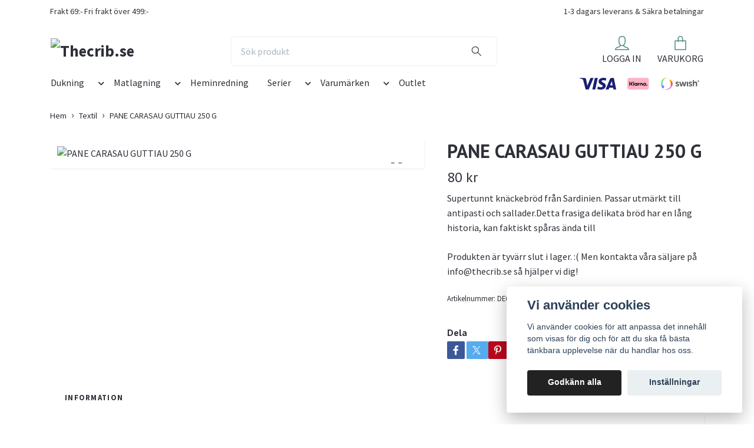

--- FILE ---
content_type: text/html; charset=utf-8
request_url: https://www.thecrib.se/products/pane-carasau-guttiau-250-g
body_size: 22313
content:
<!DOCTYPE html>
<html class="no-javascript" lang="sv">
<head><script>var fbPixelEventId = Math.floor(Math.random() * 9000000000) + 1000000000;</script><meta property="ix:host" content="cdn.quickbutik.com/images"><meta http-equiv="Content-Type" content="text/html; charset=utf-8">
<title>PANE CARASAU GUTTIAU 250 G - Thecrib.se</title>
<meta name="author" content="Quickbutik">
<meta name="description" content="Supertunnt knäckebröd från Sardinien. Passar utmärkt till antipasti och sallader.Detta frasiga delikata bröd har en lång historia, kan faktiskt spåras ända till">
<meta property="og:description" content="Supertunnt knäckebröd från Sardinien. Passar utmärkt till antipasti och sallader.Detta frasiga delikata bröd har en lång historia, kan faktiskt spåras ända till">
<meta property="og:title" content="PANE CARASAU GUTTIAU 250 G - Thecrib.se">
<meta property="og:url" content="https://www.thecrib.se/products/pane-carasau-guttiau-250-g">
<meta property="og:site_name" content="Thecrib.se">
<meta property="og:type" content="website">
<meta property="og:image" content="https://cdn.quickbutik.com/images/37478X/products/61ab45b640736.jpeg?format=webp">
<meta property="twitter:card" content="summary">
<meta property="twitter:title" content="Thecrib.se">
<meta property="twitter:description" content="Supertunnt knäckebröd från Sardinien. Passar utmärkt till antipasti och sallader.Detta frasiga delikata bröd har en lång historia, kan faktiskt spåras ända till">
<meta property="twitter:image" content="https://cdn.quickbutik.com/images/37478X/products/61ab45b640736.jpeg?format=webp">
<meta name="viewport" content="width=device-width, initial-scale=1, maximum-scale=1">
<link rel="dns-prefetch" href="https://cdnjs.cloudflare.com">
<link rel="dns-prefetch" href="https://use.fontawesome.com">
<link rel="preconnect" href="//fonts.googleapis.com/" crossorigin>
<link rel="preconnect" href="//fonts.gstatic.com" crossorigin>
<link rel="preconnect" href="//use.fontawesome.com" crossorigin>
<script>document.documentElement.classList.remove('no-javascript');</script><!-- Vendor Assets --><script src="https://cdnjs.cloudflare.com/ajax/libs/imgix.js/4.0.0/imgix.min.js" integrity="sha512-SlmYBg9gVVpgcGsP+pIUgFnogdw1rs1L8x+OO3aFXeZdYgTYlFlyBV9hTebE6OgqCTDEjfdUEhcuWBsZ8LWOZA==" crossorigin="anonymous" referrerpolicy="no-referrer"></script><link rel="stylesheet" href="https://use.fontawesome.com/releases/v5.15.4/css/all.css">
<link href="https://storage.quickbutik.com/templates/orion/css/assets.min.css?5469" rel="stylesheet">
<!-- Theme Stylesheet --><link href="https://storage.quickbutik.com/templates/orion/css/theme-main.css?5469" rel="stylesheet">
<link href="https://storage.quickbutik.com/stores/37478X/templates/orion-44/css/theme-sub.css?5469" rel="stylesheet">
<link href="https://storage.quickbutik.com/stores/37478X/templates/orion-44/css/custom.css?5469" rel="stylesheet">
<!-- Google Fonts --><link href="//fonts.googleapis.com/css?family=Source+Sans+Pro:400,700%7CPT+Sans:400,700" rel="stylesheet" type="text/css"  media="all" /><!-- Favicon--><link rel="icon" type="image/png" href="https://cdn.quickbutik.com/images/37478X/templates/orion-44/assets/favicon.png?s=5469&auto=format">
<link rel="canonical" href="https://www.thecrib.se/products/pane-carasau-guttiau-250-g">
<!-- Tweaks for older IEs--><!--[if lt IE 9]>
      <script src="https://oss.maxcdn.com/html5shiv/3.7.3/html5shiv.min.js"></script>
      <script src="https://oss.maxcdn.com/respond/1.4.2/respond.min.js"></script
    ><![endif]-->	<!-- TrustBox script -->
<script type="text/javascript" src="//widget.trustpilot.com/bootstrap/v5/tp.widget.bootstrap.min.js" async></script>
<!-- End TrustBox script -->

<style>.hide { display: none; }</style>
<script type="text/javascript" defer>document.addEventListener('DOMContentLoaded', () => {
    document.body.setAttribute('data-qb-page', 'product');
});</script><script src="/assets/shopassets/cookieconsent/cookieconsent.js?v=230"></script>
<style>
    :root {
        --cc-btn-primary-bg: #222222 !important;
        --cc-btn-primary-text: #fff !important;
        --cc-btn-primary-hover-bg: #222222 !important;
        --cc-btn-primary-hover-text: #fff !important;
    }
</style>
<style>
    html.force--consent,
    html.force--consent body{
        height: auto!important;
        width: 100vw!important;
    }
</style>

    <script type="text/javascript">
    var qb_cookieconsent = initCookieConsent();
    var qb_cookieconsent_blocks = [{"title":"Vi anv\u00e4nder cookies","description":"Vi anv\u00e4nder cookies f\u00f6r att anpassa det inneh\u00e5ll som visas f\u00f6r dig och f\u00f6r att du ska f\u00e5 b\u00e4sta t\u00e4nkbara upplevelse n\u00e4r du handlar hos oss."},{"title":"N\u00f6dv\u00e4ndiga cookies *","description":"Dessa cookies \u00e4r n\u00f6dv\u00e4ndiga f\u00f6r att butiken ska fungera korrekt och g\u00e5r inte att st\u00e4nga av utan att beh\u00f6va l\u00e4mna denna webbplats. De anv\u00e4nds f\u00f6r att funktionalitet som t.ex. varukorg, skapa ett konto och annat ska fungera korrekt.","toggle":{"value":"basic","enabled":true,"readonly":true}},{"title":"Statistik och prestanda","description":"Dessa cookies g\u00f6r att vi kan r\u00e4kna bes\u00f6k och trafik och d\u00e4rmed ta reda p\u00e5 saker som vilka sidor som \u00e4r mest popul\u00e4ra och hur bes\u00f6karna r\u00f6r sig p\u00e5 v\u00e5r webbplats. All information som samlas in genom dessa cookies \u00e4r sammanst\u00e4lld, vilket inneb\u00e4r att den \u00e4r anonym. Om du inte till\u00e5ter dessa cookies kan vi inte ge dig en lika skr\u00e4ddarsydd upplevelse.","toggle":{"value":"analytics","enabled":false,"readonly":false},"cookie_table":[{"col1":"_ga","col2":"google.com","col3":"2 years","col4":"Google Analytics"},{"col1":"_gat","col2":"google.com","col3":"1 minute","col4":"Google Analytics"},{"col1":"_gid","col2":"google.com","col3":"1 day","col4":"Google Analytics"}]},{"title":"Marknadsf\u00f6ring","description":"Dessa cookies st\u00e4lls in via v\u00e5r webbplats av v\u00e5ra annonseringspartner f\u00f6r att skapa en profil f\u00f6r dina intressen och visa relevanta annonser p\u00e5 andra webbplatser. De lagrar inte direkt personlig information men kan identifiera din webbl\u00e4sare och internetenhet. Om du inte till\u00e5ter dessa cookies kommer du att uppleva mindre riktad reklam.","toggle":{"value":"marketing","enabled":false,"readonly":false}}];
</script>
    <!-- Google Tag Manager -->
    <script>
    window.dataLayer = window.dataLayer || [];

    // Set default consent state
    dataLayer.push({
        'event': 'default_consent',
        'consent': {
            'analytics_storage': 'denied',
            'ad_storage': 'denied',
            'ad_user_data': 'denied',
            'ad_personalization': 'denied',
            'wait_for_update': 500
        }
    });

    // Check for existing consent on page load
    if (typeof qb_cookieconsent !== 'undefined') {
        const getConsentLevel = (category) => qb_cookieconsent.allowedCategory(category) ? 'granted' : 'denied';

        dataLayer.push({
            'event': 'update_consent',
            'consent': {
                'analytics_storage': getConsentLevel('analytics'),
                'ad_storage': getConsentLevel('marketing'),
                'ad_user_data': getConsentLevel('marketing'),
                'ad_personalization': getConsentLevel('marketing')
            }
        });
    }

    // Initialize GTM
    (function(w,d,s,l,i){w[l]=w[l]||[];w[l].push({'gtm.start':
    new Date().getTime(),event:'gtm.js'});var f=d.getElementsByTagName(s)[0],
    j=d.createElement(s),dl=l!='dataLayer'?'&l='+l:'';j.async=true;j.src=
    'https://www.googletagmanager.com/gtm.js?id='+i+dl;f.parentNode.insertBefore(j,f);
    })(window,document,'script','dataLayer','GTM-TJM3DLL');

    // Handle consent updates for GTM
    document.addEventListener('QB_CookieConsentAccepted', function(event) {
        const cookie = qbGetEvent(event).cookie;
        const getConsentLevel = (level) => (cookie && cookie.level && cookie.level.includes(level)) ? 'granted' : 'denied';

        dataLayer.push({
            'event': 'update_consent',
            'consent': {
                'analytics_storage': getConsentLevel('analytics'),
                'ad_storage': getConsentLevel('marketing'),
                'ad_user_data': getConsentLevel('marketing'),
                'ad_personalization': getConsentLevel('marketing')
            }
        });
    });
    </script>
    <!-- End Google Tag Manager -->

    <!-- Google Tag Manager (noscript) -->
    <noscript><iframe src="https://www.googletagmanager.com/ns.html?id=GTM-TJM3DLL"
    height="0" width="0" style="display:none;visibility:hidden"></iframe></noscript>
    <!-- End Google Tag Manager (noscript) -->
    <!-- Google Analytics 4 -->
    <script async src="https://www.googletagmanager.com/gtag/js?id=AW-10825709416"></script>
    <script>
        window.dataLayer = window.dataLayer || [];
        function gtag(){dataLayer.push(arguments);}

        gtag('consent', 'default', {
            'analytics_storage': 'denied',
            'ad_storage': 'denied',
            'ad_user_data': 'denied',
            'ad_personalization': 'denied',
            'wait_for_update': 500,
        });

        const getConsentForCategory = (category) => (typeof qb_cookieconsent == 'undefined' || qb_cookieconsent.allowedCategory(category)) ? 'granted' : 'denied';

        if (typeof qb_cookieconsent == 'undefined' || qb_cookieconsent.allowedCategory('analytics') || qb_cookieconsent.allowedCategory('marketing')) {
            const analyticsConsent = getConsentForCategory('analytics');
            const marketingConsent = getConsentForCategory('marketing');

            gtag('consent', 'update', {
                'analytics_storage': analyticsConsent,
                'ad_storage': marketingConsent,
                'ad_user_data': marketingConsent,
                'ad_personalization': marketingConsent,
            });
        }

        // Handle consent updates for GA4
        document.addEventListener('QB_CookieConsentAccepted', function(event) {
            const cookie = qbGetEvent(event).cookie;
            const getConsentLevel = (level) => (cookie && cookie.level && cookie.level.includes(level)) ? 'granted' : 'denied';

            gtag('consent', 'update', {
                'analytics_storage': getConsentLevel('analytics'),
                'ad_storage': getConsentLevel('marketing'),
                'ad_user_data': getConsentLevel('marketing'),
                'ad_personalization': getConsentLevel('marketing'),
            });
        });

        gtag('js', new Date());
        gtag('config', 'AW-10825709416', { 'allow_enhanced_conversions' : true } );
gtag('event', 'page_view', JSON.parse('{"ecomm_pagetype":"product","ecomm_prodid":"56","ecomm_totalvalue":79.744,"currency":"SEK","send_to":"AW-10825709416"}'));
gtag('event', 'view_item', JSON.parse('{"currency":"SEK","value":"79.744","items":[{"item_name":"PANE CARASAU GUTTIAU 250 G","item_id":"56","price":"79.744","item_category":"Textil","item_variant":"","quantity":"1","description":"<p>Supertunnt kn&auml;ckebr&ouml;d fr&aring;n Sardinien. Passar utm&auml;rkt till antipasti och sallader.<\/p><p>Detta frasiga delikata br&ouml;d har en l&aring;ng historia, kan faktiskt sp&aring;ras &auml;nda tillbaka till brons&aring;ldern. Pane Carasau och pane Guttiau &auml;r egentligen tv&aring; versioner av samma br&ouml;d. Det &auml;r en sardinsk specialitet och p&aring; deras lokala spr&aring;k kommer namnen fr&aring;n orden &quot;Rosta&quot; och &quot;Droppa p&aring;&quot;. Pane Carasau &auml;r det man f&aring;r efter att br&ouml;det kavlats ut tunnt tunnt, bakats och d&auml;refter ger det en sista rostning i ugnen. Pane Guttiao &auml;r exakt detsamma bortsett fr&aring;n att man &quot;droppar p&aring;&quot; olivolja och salt f&ouml;re slutrostningen. Denna urgamla br&ouml;dsort har &auml;ven ett tredje, t&auml;mligen speciellt, namn - C<em>arta da musica<\/em> - som betyder &quot;Musikpapper&quot;. Man tror detta beror p&aring; dess extrema spr&ouml;dhet och ljudet som uppst&aring;r i munnen n&auml;r man tuggar det - som musik!<\/p><p>Ingredienser:<span>&amp;nbsp;<\/span><strong>Durum<\/strong><strong>vetemj&ouml;l<\/strong>, vatten, salt, j&auml;st, extra jungfru olivolja.<\/p><p>N&auml;ringsv&auml;rde\/100 g:<\/p><p>Energi 1797kj 426kcal<\/p><p>Fett &amp;nbsp;11,9 g<\/p><p>varav m&auml;ttat&amp;nbsp;1,54 g<\/p><p>Kolhydrat 69,7 g<\/p><p>varav sockerarter 2,1 g<\/p><p>Protein<\/p><p>Salt 2,4 g<\/p>","image_url":"https%3A%2F%2Fcdn.quickbutik.com%2Fimages%2F37478X%2Fproducts%2F61ab45b640736.jpeg"}]}'));

        const gaClientIdPromise = new Promise(resolve => {
            gtag('get', 'AW-10825709416', 'client_id', resolve);
        });
        const gaSessionIdPromise = new Promise(resolve => {
            gtag('get', 'AW-10825709416', 'session_id', resolve);
        });

        Promise.all([gaClientIdPromise, gaSessionIdPromise]).then(([gaClientId, gaSessionId]) => {
            var checkoutButton = document.querySelector("a[href='/cart/index']");
            if (checkoutButton) {
                checkoutButton.onclick = function() {
                    var query = new URLSearchParams({
                        ...(typeof qb_cookieconsent == 'undefined' || qb_cookieconsent.allowedCategory('analytics') ? {
                            gaClientId,
                            gaSessionId,
                        } : {}),
                        consentCategories: [
                            ...(typeof qb_cookieconsent == 'undefined' || qb_cookieconsent.allowedCategory('analytics')) ? ['analytics'] : [],
                            ...(typeof qb_cookieconsent == 'undefined' || qb_cookieconsent.allowedCategory('marketing')) ? ['marketing'] : [],
                        ],
                    });
                    this.setAttribute("href", "/cart/index?" + query.toString());
                };
            }
        });
    </script>
    <!-- End Google Analytics 4 --></head>
<body>
    <header
  class="header">
  <!-- Section: Top Bar-->
  <div data-qb-area="top" data-qb-element="" class="top-bar  text-sm">
    <div class="container py-2">
      <div class="row align-items-center">
        <div class="col-12 col-lg-auto px-0">
          <ul class="mb-0 d-sm-flex  text-center text-sm-left justify-content-center justify-content-lg-start list-unstyled">
              <li data-qb-element="top_left_text" class="list-inline-item col-auto ">
                <span>Frakt 69:- Fri frakt över 499:-</span>
              </li>
            <!-- Component: Language Dropdown-->
            <!-- Component: Tax Dropdown-->
            <!-- Currency Dropdown-->
          </ul>
        </div>
        <!-- Component: Top information -->
          <div class="mt-2 mt-lg-0 col-12 col-lg  text-center text-lg-right pl-0">
            <span data-qb-element="top_right_text">1-3 dagars leverans &amp; Säkra betalningar</span>
          </div>
      </div>
    </div>
  </div>
  <!-- /Section: Top Bar -->

  <!-- Section: Header variant -->

    <!-- Section: Main Header -->
<nav
  data-qb-area="header" data-qb-element=""
  class="navbar-expand-lg navbar-position navbar-light py-0 ">
  <div class="container">
    <div class="row">
      <div class="navbar navbar--variation-1 col-12 pb-0">
        <div class="list-inline-item order-0 d-lg-none col-auto p-0">
          <a href="#" data-toggle="modal" data-target="#sidebarLeft" class="text-hover-primary">
            <svg class="svg-icon mainmenu-icon menu-textcolor">
              <use xlink:href="#menu-hamburger-1"></use>
            </svg>
          </a>
        </div>
        <a data-qb-element="use_logo" href="https://www.thecrib.se" title="Thecrib.se"
          class="navbar-brand order-1 order-lg-1 text-center text-md-left col-auto p-0">
          
          <img alt="Thecrib.se" class="img-fluid img-logo py-2" srcset="https://cdn.quickbutik.com/images/37478X/templates/orion-44/assets/logo.png?s=5469&auto=format&dpr=1 1x, https://cdn.quickbutik.com/images/37478X/templates/orion-44/assets/logo.png?s=5469&auto=format&dpr=2 2x, https://cdn.quickbutik.com/images/37478X/templates/orion-44/assets/logo.png?s=5469&auto=format&dpr=3 3x"
            src="https://cdn.quickbutik.com/images/37478X/templates/orion-44/assets/logo.png?s=5469&auto=format">
        </a>
        <form data-qb-element="header_showsearch" action="/shop/search" method="get"
          class="d-lg-flex order-lg-3 d-none my-lg-0 flex-grow-1 top-searchbar text-center col-auto px-4">
          <div class="search-wrapper input-group">
            <input type="text" name="s" placeholder="Sök produkt" aria-label="Search"
              aria-describedby="button-search-desktop" class="form-control pl-3 border-0 header-searchbar" />
            <div class="input-group-append ml-0 header-searchbuttonwrapper">
              <button id="button-search-desktop" type="submit" class="btn py-0 border-0 header-searchbutton">
                <svg class="svg-icon navbar-icon header-searchicon">
                  <use xlink:href="#search-1"></use>
                </svg>
              </button>
            </div>
          </div>
        </form>
        
        
        <ul class="list-inline order-2 order-lg-4 mb-0 pr-0 text-right col-auto">
          <li data-qb-element="header_showlogin" class="list-inline-item mr-4 d-lg-inline-block d-none">
            <a href="/customer/login" class="text-hover-primary p-0 align-items-center">
                <div class="text-center icon-line-height">
                  <svg class="svg-icon mainmenu-icon menu-textcolor" style="color: #4e8983;">
                    <use xlink:href="#avatar-1"></use>
                  </svg>
                </div>
              <span data-qb-element="header_logintext" class="color-text-base menu-textcolor">LOGGA IN</span>
            </a>
          </li>
          

          <li class="list-inline-item">
            <a href="#" data-toggle="modal" data-target="#sidebarCart" class="position-relative text-hover-primary align-items-center qs-cart-view ">
              <div class="text-center position-relative icon-line-height">
                  
                <svg data-qb-element="icon_cart1" class="svg-icon mainmenu-icon menu-textcolor" style="color: #4e8983;">
                  <use xlink:href="#paper-bag-1"></use>
                </svg>

                <div data-qb-element="header_showcartamount" class="navbar-icon-badge icon-count text-white primary-bg basket-count-items icon-count-hidden">0</div>

                <!--
                <div class="navbar-icon-badge icon-count primary-bg basket-count-items menu-textcolor">0</div>
                -->

              </div>
              <span data-qb-element="header_carttext" class="d-none d-sm-inline color-text-base menu-textcolor">VARUKORG</span>
            </a>
          </li>
        </ul>
      </div>
    </div>
  </div>

<div class="container pt-2">
  <div class="row justify-content-between navbar-bg px-0 mainmenu_font_size">
    <ul class="col-auto navbar-nav d-none d-lg-flex mt-lg-0 flex-wrap px-0">
      

      <li class="nav-item has-dropdown position-relative  d-flex justify-content-center  ">
        <a href="/dukning" class="nav-link">Dukning</a>
        <i role="button" data-toggle="dropdown" aria-haspopup="true" aria-expanded="false" class="dropdown-toggle dropdown-btn mt-2" style="color:#2e3038;cursor: pointer;"></i>

        <ul class="dropdown-menu dropdown-menu-first">

          <li><a class="dropdown-item " href="/dukning/textil">Textil</a></li>

          <li class="dropdown-submenu position-relative d-flex justify-content-center align-items-center
          dropdown-list__item ">
            <div class="d-flex align-items-center w-100 dropdown-list__content">
              <a href="/dukning/glaskategorinyny" aria-expanded="false" class="dropdown-item ">Glas</a>
              <i id="categoryDropdown161" role="button" data-toggle="dropdown" aria-haspopup="true" aria-expanded="false" data-display="static" class="dropdown-toggle dropdown-btn pr-3 pl-2"></i>
            </div>

            <ul aria-labelledby="categoryDropdown161"
              class="dropdown-menu dropdown-menu-alignright
              dropdown-list__sub-menu">
              
                
                  <li><a href="/dukning/glaskategorinyny/oglasny" class=" dropdown-item">Ölglas</a></li>

              
                
                  <li><a href="/dukning/glaskategorinyny/snapsglas" class=" dropdown-item">Snapsglas</a></li>

              
                
                  <li><a href="/dukning/glaskategorinyny/vinglasny" class=" dropdown-item">Vinglas</a></li>

              
                
                  <li><a href="/dukning/glaskategorinyny/champagneglasny" class=" dropdown-item">Champagneglas</a></li>

              
                
                  <li><a href="/dukning/glaskategorinyny/vattenglasny" class=" dropdown-item">Vattenglas</a></li>

              
                
                  <li><a href="/dukning/glaskategorinyny/whiskyglasny" class=" dropdown-item">Whiskyglas</a></li>

            </ul>
          </li>


          <li class="dropdown-submenu position-relative d-flex justify-content-center align-items-center
          dropdown-list__item ">
            <div class="d-flex align-items-center w-100 dropdown-list__content">
              <a href="/dukning/porslinny" aria-expanded="false" class="dropdown-item ">Porslin</a>
              <i id="categoryDropdown162" role="button" data-toggle="dropdown" aria-haspopup="true" aria-expanded="false" data-display="static" class="dropdown-toggle dropdown-btn pr-3 pl-2"></i>
            </div>

            <ul aria-labelledby="categoryDropdown162"
              class="dropdown-menu dropdown-menu-alignright
              dropdown-list__sub-menu">
              
                
                  <li><a href="/dukning/porslinny/muggar-koppar" class=" dropdown-item">Muggar &amp; Koppar</a></li>

              
                
                  <li><a href="/dukning/porslinny/djurmuggar" class=" dropdown-item">Djurmuggar</a></li>

              
                
                  <li><a href="/dukning/porslinny/tekannor" class=" dropdown-item">Tekannor</a></li>

              
                
                  <li><a href="/dukning/porslinny/matservis" class=" dropdown-item">Matservis</a></li>

              
                
                  <li><a href="/dukning/porslinny/tartfat" class=" dropdown-item">Tårtfat</a></li>

            </ul>
          </li>


          <li class="dropdown-submenu position-relative d-flex justify-content-center align-items-center
          dropdown-list__item ">
            <div class="d-flex align-items-center w-100 dropdown-list__content">
              <a href="/dukning/bestickny" aria-expanded="false" class="dropdown-item ">Bestick</a>
              <i id="categoryDropdown163" role="button" data-toggle="dropdown" aria-haspopup="true" aria-expanded="false" data-display="static" class="dropdown-toggle dropdown-btn pr-3 pl-2"></i>
            </div>

            <ul aria-labelledby="categoryDropdown163"
              class="dropdown-menu dropdown-menu-alignright
              dropdown-list__sub-menu">
              
                
                  <li><a href="/dukning/bestickny/bestickset" class=" dropdown-item">Bestickset</a></li>

              
                
                  <li><a href="/dukning/bestickny/grillbestick" class=" dropdown-item">Grillbestick</a></li>

              
                
                  <li><a href="/dukning/bestickny/barnbestick" class=" dropdown-item">Barnbestick</a></li>

            </ul>
          </li>



        </ul>
      </li>
      

      <li class="nav-item has-dropdown position-relative  d-flex justify-content-center  ">
        <a href="/matlagning" class="nav-link">Matlagning</a>
        <i role="button" data-toggle="dropdown" aria-haspopup="true" aria-expanded="false" class="dropdown-toggle dropdown-btn mt-2" style="color:#2e3038;cursor: pointer;"></i>

        <ul class="dropdown-menu dropdown-menu-first">

          <li><a class="dropdown-item " href="/matlagning/koksredskap">Köksredskap</a></li>


          <li><a class="dropdown-item " href="/76-dukning/matlagning/koksknivar-knivset">Köksknivar &amp; Knivset</a></li>


          <li><a class="dropdown-item " href="/76-dukning/matlagning/kastruller">Kastruller</a></li>


          <li><a class="dropdown-item " href="/76-dukning/matlagning/stekpannor">Stekpannor</a></li>


          <li><a class="dropdown-item " href="/76-dukning/matlagning/knivtillbehor">Knivtillbehör</a></li>


          <li><a class="dropdown-item " href="/76-dukning/matlagning/salt-pepparkvarnar">Salt &amp; Pepparkvarnar</a></li>


        </ul>
      </li>
      
      <li class="nav-item main-top-menu ">
        <a href="/heminredning" title="Heminredning" class="nav-link ">Heminredning</a>
      </li>

      

      <li class="nav-item has-dropdown position-relative  d-flex justify-content-center  ">
        <a href="/serier" class="nav-link">Serier</a>
        <i role="button" data-toggle="dropdown" aria-haspopup="true" aria-expanded="false" class="dropdown-toggle dropdown-btn mt-2" style="color:#2e3038;cursor: pointer;"></i>

        <ul class="dropdown-menu dropdown-menu-first">

          <li><a class="dropdown-item " href="/serier/marini-ferlazzo">Marini Ferlazzo</a></li>


          <li><a class="dropdown-item " href="/serier/silk-road">Silk Road</a></li>


          <li><a class="dropdown-item " href="/serier/smile-style">Smile  Style</a></li>


          <li><a class="dropdown-item " href="/serier/floriade">Floriade</a></li>


          <li><a class="dropdown-item " href="/serier/grespresso">Grespresso</a></li>


          <li><a class="dropdown-item " href="/serier/summer-blizz">Summer Blizz</a></li>


          <li><a class="dropdown-item " href="/serier/koksredskap">Köksredskap</a></li>


          <li><a class="dropdown-item " href="/serier/djurmuggar">Djurmuggar</a></li>


          <li><a class="dropdown-item " href="/serier/sommerglas">Sommerglas</a></li>


          <li><a class="dropdown-item " href="/serier/riviera">Riviera</a></li>


          <li><a class="dropdown-item " href="/serier/tint">Tint</a></li>


          <li><a class="dropdown-item " href="/serier/sherbet">Sherbet</a></li>


          <li><a class="dropdown-item " href="/serier/eclipse">Eclipse</a></li>


          <li><a class="dropdown-item " href="/serier/sternschliff">Sternschliff</a></li>


          <li><a class="dropdown-item " href="/serier/goldnacht">Goldnacht</a></li>


          <li><a class="dropdown-item " href="/serier/luxe">Luxe</a></li>


          <li><a class="dropdown-item " href="/serier/crest">Crest</a></li>


          <li><a class="dropdown-item " href="/serier/caviar-granite">Caviar Granite</a></li>


          <li><a class="dropdown-item " href="/serier/rhapsody">Rhapsody</a></li>


          <li><a class="dropdown-item " href="/serier/caviar-black">Caviar Black</a></li>


          <li><a class="dropdown-item " href="/serier/marc-martin">Marc Martin</a></li>


          <li><a class="dropdown-item " href="/serier/sommersonett">Sommersonett</a></li>


          <li><a class="dropdown-item " href="/serier/lichtweiss">Lichtweiss</a></li>


          <li><a class="dropdown-item " href="/serier/diamonds-round">Diamonds Round</a></li>


          <li><a class="dropdown-item " href="/serier/be-kind">Be Kind</a></li>


        </ul>
      </li>
      

      <li class="nav-item has-dropdown position-relative  d-flex justify-content-center  ">
        <a href="/varumarken" class="nav-link">Varumärken</a>
        <i role="button" data-toggle="dropdown" aria-haspopup="true" aria-expanded="false" class="dropdown-toggle dropdown-btn mt-2" style="color:#2e3038;cursor: pointer;"></i>

        <ul class="dropdown-menu dropdown-menu-first">

          <li><a class="dropdown-item " href="/varumarken/svanefors">Svanefors</a></li>


          <li><a class="dropdown-item " href="/varumarken/costa-nova">Costa Nova</a></li>


          <li><a class="dropdown-item " href="/varumarken/tranquillo">Tranquillo</a></li>


          <li><a class="dropdown-item " href="/varumarken/happy-sinks">Happy Sinks</a></li>


          <li><a class="dropdown-item " href="/varumarken/konitz">Könitz</a></li>


          <li><a class="dropdown-item " href="/varumarken/sabatier-trompette">Sabatier Trompette</a></li>


          <li><a class="dropdown-item " href="/varumarken/remoair">Remoair</a></li>


          <li><a class="dropdown-item " href="/varumarken/storefactory">Storefactory</a></li>


          <li><a class="dropdown-item " href="/varumarken/sand-soda">Sand &amp; Soda</a></li>


          <li><a class="dropdown-item " href="/varumarken/sola">Sola</a></li>


          <li><a class="dropdown-item " href="/varumarken/richardsson-sheffield">Richardsson Sheffield</a></li>


          <li><a class="dropdown-item " href="/varumarken/maxwell-williams">Maxwell &amp; Williams</a></li>


          <li><a class="dropdown-item " href="/varumarken/amefa">Amefa</a></li>


          <li><a class="dropdown-item " href="/varumarken/lou-laguiole">Lou Laguiole</a></li>


          <li><a class="dropdown-item " href="/varumarken/box-in-bag">Box In Bag</a></li>


          <li><a class="dropdown-item " href="/varumarken/ritzenhoff">Ritzenhoff</a></li>


        </ul>
      </li>
      
      <li class="nav-item main-top-menu ">
        <a href="/lagerrensning" title="Outlet" class="nav-link ">Outlet</a>
      </li>

    </ul>

         
    <div class="col-lg-auto pb-1 d-none d-xl-block">
      <div data-qb-element="use_paymentontop" class="text-center text-lg-right">
        <img class="icon-payment px-2 my-2 col" src="/assets/shopassets/paylogos/payment-visa-blue.svg"
          loading="lazy" alt="Payment with Visa" />
        <img class="icon-payment px-2 my-2 col" src="/assets/shopassets/paylogos/payment-klarna.svg"
          loading="lazy" alt="Payment with Klarna" />
        <img class="icon-payment px-2 my-2 col" src="/assets/shopassets/paylogos/payment-swish.png"
          loading="lazy" alt="Payment with Swish" />
      </div>
    </div>
     
    
  </div>
</div>

</nav>
<!-- /Section: Main Header --> 
  <!-- Section: Header variant -->

  <!-- Section: Sidebar (mobile) -->
  <div id="sidebarLeft" tabindex="-1" role="dialog" aria-hidden="true" class="modal fade modal-left">
    <div role="document" class="modal-dialog">
      <div class="modal-content modal-mobilemenu-content">
        <div class="modal-header pb-0 border-0 d-block">
          <div class="row">
              <form action="/shop/search" method="get" class="col d-lg-flex w-100 my-lg-0 mb-3 pt-1">
                <div class="search-wrapper border-0 shadow-small input-group">
                  <input type="text" name="s" placeholder="Sök produkt" aria-label="Search" aria-describedby="button-search" class="form-control pl-3 border-0 mobile-search" />
                  <div class="input-group-append bg-white ml-0">
                    <button id="button-search" type="submit" class="btn py-0 btn-underlined border-0 header-searchbutton">
                      <svg class="svg-icon navbar-icon header-searchicon">
                        <use xlink:href="#search-1"></use>
                      </svg>
                    </button>
                  </div>
                </div>
              </form>
            <button type="button" data-dismiss="modal" aria-label="Close" class="close col-auto mr-1">
              <svg class="svg-icon w-3rem h-3rem svg-icon-light align-middle">
                <use xlink:href="#close-1"></use>
              </svg>
            </button>
          </div>
        </div>
        <div class="modal-body pt-0">
          <div class="px-2 pb-5">
            <ul class="nav flex-column">
                  <li class="nav-item dropdown">
                    <a href="/dukning" data-toggle="collapse" data-target="#cat152" aria-haspopup="true" aria-expanded="false" class="
                    nav-link
                    mobile-nav-link
                    pl-0
                    mobile-dropdown-toggle
                    dropdown-toggle">Dukning</a>
                    <div id="cat152" class="collapse">
                      <ul class="nav flex-column ml-3">
                        <li class="nav-item">
                          <a class="nav-link mobile-nav-link pl-0 show-all" href="/dukning" title="Dukning">Visa alla i Dukning</a>
                        </li>
                            <li class="nav-item">
                              <a href="/dukning/textil" class="nav-link mobile-nav-link pl-0 ">Textil</a>
                            </li>
                            <li class="nav-item dropdown">
                              <a href="#" data-target="#subcat161" data-toggle="collapse" aria-haspopup="true" aria-expanded="false" class="nav-link pl-0 dropdown-toggle">Glas</a>
                              <div id="subcat161" class="collapse">
                                <ul class="nav flex-column ml-3">
                                  <li class="nav-item">
                                    <a class="nav-link mobile-nav-link pl-0 show-all" href="/dukning/glaskategorinyny" title="Glas">Visa alla i Glas</a>
                                  </li>
                                      <li class="nav-item">
                                        <a href="/dukning/glaskategorinyny/oglasny" class="nav-link pl-0 ">Ölglas</a>
                                      </li>
                                      <li class="nav-item">
                                        <a href="/dukning/glaskategorinyny/snapsglas" class="nav-link pl-0 ">Snapsglas</a>
                                      </li>
                                      <li class="nav-item">
                                        <a href="/dukning/glaskategorinyny/vinglasny" class="nav-link pl-0 ">Vinglas</a>
                                      </li>
                                      <li class="nav-item">
                                        <a href="/dukning/glaskategorinyny/champagneglasny" class="nav-link pl-0 ">Champagneglas</a>
                                      </li>
                                      <li class="nav-item">
                                        <a href="/dukning/glaskategorinyny/vattenglasny" class="nav-link pl-0 ">Vattenglas</a>
                                      </li>
                                      <li class="nav-item">
                                        <a href="/dukning/glaskategorinyny/whiskyglasny" class="nav-link pl-0 ">Whiskyglas</a>
                                      </li>
                                </ul>
                              </div>
                            </li>
                            <li class="nav-item dropdown">
                              <a href="#" data-target="#subcat162" data-toggle="collapse" aria-haspopup="true" aria-expanded="false" class="nav-link pl-0 dropdown-toggle">Porslin</a>
                              <div id="subcat162" class="collapse">
                                <ul class="nav flex-column ml-3">
                                  <li class="nav-item">
                                    <a class="nav-link mobile-nav-link pl-0 show-all" href="/dukning/porslinny" title="Porslin">Visa alla i Porslin</a>
                                  </li>
                                      <li class="nav-item">
                                        <a href="/dukning/porslinny/muggar-koppar" class="nav-link pl-0 ">Muggar &amp; Koppar</a>
                                      </li>
                                      <li class="nav-item">
                                        <a href="/dukning/porslinny/djurmuggar" class="nav-link pl-0 ">Djurmuggar</a>
                                      </li>
                                      <li class="nav-item">
                                        <a href="/dukning/porslinny/tekannor" class="nav-link pl-0 ">Tekannor</a>
                                      </li>
                                      <li class="nav-item">
                                        <a href="/dukning/porslinny/matservis" class="nav-link pl-0 ">Matservis</a>
                                      </li>
                                      <li class="nav-item">
                                        <a href="/dukning/porslinny/tartfat" class="nav-link pl-0 ">Tårtfat</a>
                                      </li>
                                </ul>
                              </div>
                            </li>
                            <li class="nav-item dropdown">
                              <a href="#" data-target="#subcat163" data-toggle="collapse" aria-haspopup="true" aria-expanded="false" class="nav-link pl-0 dropdown-toggle">Bestick</a>
                              <div id="subcat163" class="collapse">
                                <ul class="nav flex-column ml-3">
                                  <li class="nav-item">
                                    <a class="nav-link mobile-nav-link pl-0 show-all" href="/dukning/bestickny" title="Bestick">Visa alla i Bestick</a>
                                  </li>
                                      <li class="nav-item">
                                        <a href="/dukning/bestickny/bestickset" class="nav-link pl-0 ">Bestickset</a>
                                      </li>
                                      <li class="nav-item">
                                        <a href="/dukning/bestickny/grillbestick" class="nav-link pl-0 ">Grillbestick</a>
                                      </li>
                                      <li class="nav-item">
                                        <a href="/dukning/bestickny/barnbestick" class="nav-link pl-0 ">Barnbestick</a>
                                      </li>
                                </ul>
                              </div>
                            </li>
                      </ul>
                    </div>
                  </li>
                  <li class="nav-item dropdown">
                    <a href="/matlagning" data-toggle="collapse" data-target="#cat191" aria-haspopup="true" aria-expanded="false" class="
                    nav-link
                    mobile-nav-link
                    pl-0
                    mobile-dropdown-toggle
                    dropdown-toggle">Matlagning</a>
                    <div id="cat191" class="collapse">
                      <ul class="nav flex-column ml-3">
                        <li class="nav-item">
                          <a class="nav-link mobile-nav-link pl-0 show-all" href="/matlagning" title="Matlagning">Visa alla i Matlagning</a>
                        </li>
                            <li class="nav-item">
                              <a href="/matlagning/koksredskap" class="nav-link mobile-nav-link pl-0 ">Köksredskap</a>
                            </li>
                            <li class="nav-item">
                              <a href="/76-dukning/matlagning/koksknivar-knivset" class="nav-link mobile-nav-link pl-0 ">Köksknivar &amp; Knivset</a>
                            </li>
                            <li class="nav-item">
                              <a href="/76-dukning/matlagning/kastruller" class="nav-link mobile-nav-link pl-0 ">Kastruller</a>
                            </li>
                            <li class="nav-item">
                              <a href="/76-dukning/matlagning/stekpannor" class="nav-link mobile-nav-link pl-0 ">Stekpannor</a>
                            </li>
                            <li class="nav-item">
                              <a href="/76-dukning/matlagning/knivtillbehor" class="nav-link mobile-nav-link pl-0 ">Knivtillbehör</a>
                            </li>
                            <li class="nav-item">
                              <a href="/76-dukning/matlagning/salt-pepparkvarnar" class="nav-link mobile-nav-link pl-0 ">Salt &amp; Pepparkvarnar</a>
                            </li>
                      </ul>
                    </div>
                  </li>
                  <li class="nav-item ">
                    <a href="/heminredning" title="Heminredning" class="nav-link mobile-nav-link pl-0">Heminredning</a>
                  </li>
                  <li class="nav-item dropdown">
                    <a href="/serier" data-toggle="collapse" data-target="#cat107" aria-haspopup="true" aria-expanded="false" class="
                    nav-link
                    mobile-nav-link
                    pl-0
                    mobile-dropdown-toggle
                    dropdown-toggle">Serier</a>
                    <div id="cat107" class="collapse">
                      <ul class="nav flex-column ml-3">
                        <li class="nav-item">
                          <a class="nav-link mobile-nav-link pl-0 show-all" href="/serier" title="Serier">Visa alla i Serier</a>
                        </li>
                            <li class="nav-item">
                              <a href="/serier/marini-ferlazzo" class="nav-link mobile-nav-link pl-0 ">Marini Ferlazzo</a>
                            </li>
                            <li class="nav-item">
                              <a href="/serier/silk-road" class="nav-link mobile-nav-link pl-0 ">Silk Road</a>
                            </li>
                            <li class="nav-item">
                              <a href="/serier/smile-style" class="nav-link mobile-nav-link pl-0 ">Smile  Style</a>
                            </li>
                            <li class="nav-item">
                              <a href="/serier/floriade" class="nav-link mobile-nav-link pl-0 ">Floriade</a>
                            </li>
                            <li class="nav-item">
                              <a href="/serier/grespresso" class="nav-link mobile-nav-link pl-0 ">Grespresso</a>
                            </li>
                            <li class="nav-item">
                              <a href="/serier/summer-blizz" class="nav-link mobile-nav-link pl-0 ">Summer Blizz</a>
                            </li>
                            <li class="nav-item">
                              <a href="/serier/koksredskap" class="nav-link mobile-nav-link pl-0 ">Köksredskap</a>
                            </li>
                            <li class="nav-item">
                              <a href="/serier/djurmuggar" class="nav-link mobile-nav-link pl-0 ">Djurmuggar</a>
                            </li>
                            <li class="nav-item">
                              <a href="/serier/sommerglas" class="nav-link mobile-nav-link pl-0 ">Sommerglas</a>
                            </li>
                            <li class="nav-item">
                              <a href="/serier/riviera" class="nav-link mobile-nav-link pl-0 ">Riviera</a>
                            </li>
                            <li class="nav-item">
                              <a href="/serier/tint" class="nav-link mobile-nav-link pl-0 ">Tint</a>
                            </li>
                            <li class="nav-item">
                              <a href="/serier/sherbet" class="nav-link mobile-nav-link pl-0 ">Sherbet</a>
                            </li>
                            <li class="nav-item">
                              <a href="/serier/eclipse" class="nav-link mobile-nav-link pl-0 ">Eclipse</a>
                            </li>
                            <li class="nav-item">
                              <a href="/serier/sternschliff" class="nav-link mobile-nav-link pl-0 ">Sternschliff</a>
                            </li>
                            <li class="nav-item">
                              <a href="/serier/goldnacht" class="nav-link mobile-nav-link pl-0 ">Goldnacht</a>
                            </li>
                            <li class="nav-item">
                              <a href="/serier/luxe" class="nav-link mobile-nav-link pl-0 ">Luxe</a>
                            </li>
                            <li class="nav-item">
                              <a href="/serier/crest" class="nav-link mobile-nav-link pl-0 ">Crest</a>
                            </li>
                            <li class="nav-item">
                              <a href="/serier/caviar-granite" class="nav-link mobile-nav-link pl-0 ">Caviar Granite</a>
                            </li>
                            <li class="nav-item">
                              <a href="/serier/rhapsody" class="nav-link mobile-nav-link pl-0 ">Rhapsody</a>
                            </li>
                            <li class="nav-item">
                              <a href="/serier/caviar-black" class="nav-link mobile-nav-link pl-0 ">Caviar Black</a>
                            </li>
                            <li class="nav-item">
                              <a href="/serier/marc-martin" class="nav-link mobile-nav-link pl-0 ">Marc Martin</a>
                            </li>
                            <li class="nav-item">
                              <a href="/serier/sommersonett" class="nav-link mobile-nav-link pl-0 ">Sommersonett</a>
                            </li>
                            <li class="nav-item">
                              <a href="/serier/lichtweiss" class="nav-link mobile-nav-link pl-0 ">Lichtweiss</a>
                            </li>
                            <li class="nav-item">
                              <a href="/serier/diamonds-round" class="nav-link mobile-nav-link pl-0 ">Diamonds Round</a>
                            </li>
                            <li class="nav-item">
                              <a href="/serier/be-kind" class="nav-link mobile-nav-link pl-0 ">Be Kind</a>
                            </li>
                      </ul>
                    </div>
                  </li>
                  <li class="nav-item dropdown">
                    <a href="/varumarken" data-toggle="collapse" data-target="#cat27" aria-haspopup="true" aria-expanded="false" class="
                    nav-link
                    mobile-nav-link
                    pl-0
                    mobile-dropdown-toggle
                    dropdown-toggle">Varumärken</a>
                    <div id="cat27" class="collapse">
                      <ul class="nav flex-column ml-3">
                        <li class="nav-item">
                          <a class="nav-link mobile-nav-link pl-0 show-all" href="/varumarken" title="Varumärken">Visa alla i Varumärken</a>
                        </li>
                            <li class="nav-item">
                              <a href="/varumarken/svanefors" class="nav-link mobile-nav-link pl-0 ">Svanefors</a>
                            </li>
                            <li class="nav-item">
                              <a href="/varumarken/costa-nova" class="nav-link mobile-nav-link pl-0 ">Costa Nova</a>
                            </li>
                            <li class="nav-item">
                              <a href="/varumarken/tranquillo" class="nav-link mobile-nav-link pl-0 ">Tranquillo</a>
                            </li>
                            <li class="nav-item">
                              <a href="/varumarken/happy-sinks" class="nav-link mobile-nav-link pl-0 ">Happy Sinks</a>
                            </li>
                            <li class="nav-item">
                              <a href="/varumarken/konitz" class="nav-link mobile-nav-link pl-0 ">Könitz</a>
                            </li>
                            <li class="nav-item">
                              <a href="/varumarken/sabatier-trompette" class="nav-link mobile-nav-link pl-0 ">Sabatier Trompette</a>
                            </li>
                            <li class="nav-item">
                              <a href="/varumarken/remoair" class="nav-link mobile-nav-link pl-0 ">Remoair</a>
                            </li>
                            <li class="nav-item">
                              <a href="/varumarken/storefactory" class="nav-link mobile-nav-link pl-0 ">Storefactory</a>
                            </li>
                            <li class="nav-item">
                              <a href="/varumarken/sand-soda" class="nav-link mobile-nav-link pl-0 ">Sand &amp; Soda</a>
                            </li>
                            <li class="nav-item">
                              <a href="/varumarken/sola" class="nav-link mobile-nav-link pl-0 ">Sola</a>
                            </li>
                            <li class="nav-item">
                              <a href="/varumarken/richardsson-sheffield" class="nav-link mobile-nav-link pl-0 ">Richardsson Sheffield</a>
                            </li>
                            <li class="nav-item">
                              <a href="/varumarken/maxwell-williams" class="nav-link mobile-nav-link pl-0 ">Maxwell &amp; Williams</a>
                            </li>
                            <li class="nav-item">
                              <a href="/varumarken/amefa" class="nav-link mobile-nav-link pl-0 ">Amefa</a>
                            </li>
                            <li class="nav-item">
                              <a href="/varumarken/lou-laguiole" class="nav-link mobile-nav-link pl-0 ">Lou Laguiole</a>
                            </li>
                            <li class="nav-item">
                              <a href="/varumarken/box-in-bag" class="nav-link mobile-nav-link pl-0 ">Box In Bag</a>
                            </li>
                            <li class="nav-item">
                              <a href="/varumarken/ritzenhoff" class="nav-link mobile-nav-link pl-0 ">Ritzenhoff</a>
                            </li>
                      </ul>
                    </div>
                  </li>
                  <li class="nav-item ">
                    <a href="/lagerrensning" title="Outlet" class="nav-link mobile-nav-link pl-0">Outlet</a>
                  </li>
                  <li class="nav-item ">
                    <a href="/products" title="Textil" class="nav-link mobile-nav-link pl-0">Textil</a>
                  </li>
                  <li class="nav-item ">
                    <a href="/not-found" title="Dukning" class="nav-link mobile-nav-link pl-0">Dukning</a>
                  </li>
                  <li class="nav-item ">
                    <a href="/not-found" title="Heminredning" class="nav-link mobile-nav-link pl-0">Heminredning</a>
                  </li>
            </ul>
              <div class="nav-item">
                <a href="/shop/wishlist" class="
                  nav-link
                  mobile-nav-link
                  text-hover-primary
                  position-relative
                  d-flex
                  align-items-center">
                  <svg class="svg-icon navbar-icon">
                    <use xlink:href="#heart-1"></use>
                  </svg>
                  <span class="pl-0">ÖNSKELISTA</span>
                </a>
              </div>
                <div class="nav-item">
                  <a href="/customer/login" class="
                  nav-link
                  mobile-nav-link
                  text-hover-primary
                  d-flex
                  align-items-center">
                    <svg class="svg-icon navbar-icon">
                      <use xlink:href="#avatar-1"></use>
                    </svg>
                    <span class="pl-0">LOGGA IN</span>
                  </a>
                </div>
          </div>
        </div>
      </div>
    </div>
  </div>
  <!-- /Section: Sidebar (mobile) -->
</header><div class="container">
        <div class="row py-3 py-lg-4">

        <div class="col-12">
        <div data-qb-area="header" data-qb-setting="use_breadcrumbs">
    <nav class="breadcrumb p-0 mb-0" aria-label="breadcrumbs">
      <ul class="breadcrumb mb-0 pl-0">
          <li class="breadcrumb-item "><a href="/" title="Hem">Hem</a></li>
          <li class="breadcrumb-item "><a href="/products" title="Textil">Textil</a></li>
          <li class="breadcrumb-item active">PANE CARASAU GUTTIAU 250 G</li>
      </ul>
    </nav>
</div><!-- Main Product Detail Content -->
<article data-qb-area="area" id="product" itemscope itemtype="http://schema.org/Product">
  <div class="row">
    <div class="col-lg-7 order-1">

      <div class="bg-white shadow-small p-2">
          
          <!-- Container for ribbons -->
          <div class="position-relative product m-0" data-pid="56"><div></div></div>
          
          <div class="detail-carousel">
            <div id="detailSlider" class="swiper-container detail-slider photoswipe-gallery">
              <!-- Additional required wrapper-->
              <div class="swiper-wrapper flex">
                
                <!-- Slides-->
                <div class="swiper-slide flex align-items-center qs-product-image137" data-thumb="https://cdn.quickbutik.com/images/37478X/products/61ab45b640736.jpeg">
                  <a href="https://cdn.quickbutik.com/images/37478X/products/61ab45b640736.jpeg?auto=format&fit=max&w=1280&h=960&dpr=1"
                    data-caption="PANE CARASAU GUTTIAU 250 G"
                    data-toggle="photoswipe" data-width="1200" data-height="1200" class="btn btn-photoswipe">
                    <svg class="svg-icon svg-icon-heavy">
                      <use xlink:href="#expand-1"></use>
                    </svg></a>

                  <div data-toggle="zoom" data-image="https://cdn.quickbutik.com/images/37478X/products/61ab45b640736.jpeg?auto=format&fit=max&w=1280&h=960&dpr=1">

                    <img
                      srcset="https://cdn.quickbutik.com/images/37478X/products/61ab45b640736.jpeg?auto=format&fit=max&w=1280&h=960&dpr=1 1x, https://cdn.quickbutik.com/images/37478X/products/61ab45b640736.jpeg?auto=format&fit=max&w=1280&h=960&dpr=2 2x"
                      src="https://cdn.quickbutik.com/images/37478X/products/61ab45b640736.jpeg?auto=format&fit=max&w=1280&h=960&dpr=1&auto=format"
                      alt="PANE CARASAU GUTTIAU 250 G"
                      class="productpage-image p-1 w-100" />
                    
                  </div>

  
                </div>

              </div>

              <div class="swiper-pagination d-sm-none"></div>

            </div>
            <meta itemprop="image" content="https://cdn.quickbutik.com/images/37478X/products/61ab45b640736.jpeg">
          </div>
          
          <!-- Thumbnails (only if more than one) -->

      </div>
    </div>

    <div class="col-lg-5 pl-lg-4 order-2">
      <h1 class="h2 mt-3 mt-lg-0" itemprop="name">PANE CARASAU GUTTIAU 250 G</h1>
      
      <div class="d-flex flex-column flex-sm-row align-items-sm-center justify-content-sm-between mb-0 mb-lg-2">
        <ul class="list-inline mb-2 mb-sm-0" data-qb-selector="product-price-container">
          <li class="list-inline-item h4 font-weight-light mb-0 product-price qs-product-price w-100">
            80 kr</li>
        </ul>
        
        <div itemprop="offers" itemscope itemtype="http://schema.org/Offer">
          <meta itemprop="price" content="79.744">
          <meta itemprop="itemCondition" content="http://schema.org/NewCondition">
          <meta itemprop="priceCurrency" content="SEK">
          <link itemprop="availability"
            href="http://schema.org/OutOfStock">
          <meta itemprop="url" content="https://www.thecrib.se/products/pane-carasau-guttiau-250-g">
        </div>
        
        <meta itemprop="sku" content="DE027">


      </div>


      <div data-qb-element="productpage_show_shortdesc" class="product_description product-description-wrapper">
        <p class="mb-4">
              Supertunnt knäckebröd från Sardinien. Passar utmärkt till antipasti och sallader.Detta frasiga delikata bröd har en lång historia, kan faktiskt spåras ända till
        </p>
      </div>

      <div class="text-soldout">
        <p>Produkten är tyvärr slut i lager. :(
Men kontakta våra säljare på <a href="/cdn-cgi/l/email-protection" class="__cf_email__" data-cfemail="1a73747c755a6e727f7968737834697f">[email&#160;protected]</a> så hjälper vi dig!</p>
      </div>


      
      

      <div data-qb-element="productpage_show_sku" class="detail-option py-1">
        <small>Artikelnummer:</small>
        <small class="product-current-sku">DE027</small>
      </div>
      
      <div data-qb-element="productpage_show_supplier_name" class="detail-option py-1">
      </div>
      
      <div data-qb-element="productpage_show_socialshares" class="detail-option pt-4">
        <h6 class="detail-option-heading">Dela</h6>
        <ul class="list-unstyled">
          <li>
            <a href="https://www.facebook.com/sharer/sharer.php?u=https://www.thecrib.se/products/pane-carasau-guttiau-250-g" target="_blank"
              class="text-hover-light social-share social-share-fb"><i class="fab fa-facebook-f"></i></a>
            <a href="https://twitter.com/share?text=PANE+CARASAU+GUTTIAU+250+G&url=https://www.thecrib.se/products/pane-carasau-guttiau-250-g"
              target="_blank" class="text-hover-light social-share social-share-twitter">
              <svg xmlns="http://www.w3.org/2000/svg" style="position:relative; width:14px; height:14px; top:-2px;" fill="none" viewBox="0 0 1200 1227">
                  <path fill="currentColor" d="M714.163 519.284 1160.89 0h-105.86L667.137 450.887 357.328 0H0l468.492 681.821L0 1226.37h105.866l409.625-476.152 327.181 476.152H1200L714.137 519.284h.026ZM569.165 687.828l-47.468-67.894-377.686-540.24h162.604l304.797 435.991 47.468 67.894 396.2 566.721H892.476L569.165 687.854v-.026Z"/>
              </svg>
            </a>
            <a href="https://pinterest.com/pin/create/button/?url=https://www.thecrib.se/products/pane-carasau-guttiau-250-g&media=https://cdn.quickbutik.com/images/37478X/products/61ab45b640736.jpeg&description=PANE+CARASAU+GUTTIAU+250+G"
              target="_blank" class="text-hover-light social-share social-share-pinterest"><i
                class="fab fa-pinterest-p"></i></a>
            <a href="https://www.linkedin.com/shareArticle?mini=true&url=https://www.thecrib.se/products/pane-carasau-guttiau-250-g&title=PANE+CARASAU+GUTTIAU+250+G&source=LinkedIn"
              target="_blank" class="text-hover-light social-share social-share-linkedin"><i
                class="fab fa-linkedin-in"></i></a>
            <a href="/cdn-cgi/l/email-protection#39064a4c5b535c5a4d046978777c127a786b786a786c127e6c6d6d70786c120b0c09127e" class="text-hover-light social-share social-share-email"><i class="fas fa-envelope"></i></a>
          </li>
        </ul>
      </div>
      
    </div>
  </div>

  <!-- Product Description & Reviews -->
  <section class="mt-4">
      <ul role="tablist" class="nav nav-tabs border-0 flex-sm-row">
        
        <!-- Description tab -->
        <li data-qb-element="product_desc_text" class="nav-item">
          <span
            data-toggle="tab" href="#description" role="tab" class="nav-link detail-nav-link ">
            Information
          </span>
        </li>

        <!-- Product Content Sections tabs -->

        <!-- Reviews tab -->

      </ul>
      <div class="tab-content bg-white p-4 shadow-small-nohover py-4">
        
        <!-- Description -->
        <div id="description" role="tabpanel" class="tab-pane text-dark fade show active px-3">
          <div class="row">
            <div class="col" itemprop="description" content="Supertunnt knäckebröd från Sardinien. Passar utmärkt till antipasti och sallader.Detta frasiga delikata bröd har en lång historia, kan faktiskt spåras ända till">
              <p>Supertunnt knäckebröd från Sardinien. Passar utmärkt till antipasti och sallader.</p><p>Detta frasiga delikata bröd har en lång historia, kan faktiskt spåras ända tillbaka till bronsåldern. Pane Carasau och pane Guttiau är egentligen två versioner av samma bröd. Det är en sardinsk specialitet och på deras lokala språk kommer namnen från orden "Rosta" och "Droppa på". Pane Carasau är det man får efter att brödet kavlats ut tunnt tunnt, bakats och därefter ger det en sista rostning i ugnen. Pane Guttiao är exakt detsamma bortsett från att man "droppar på" olivolja och salt före slutrostningen. Denna urgamla brödsort har även ett tredje, tämligen speciellt, namn - C<em>arta da musica</em> - som betyder "Musikpapper". Man tror detta beror på dess extrema sprödhet och ljudet som uppstår i munnen när man tuggar det - som musik!</p><p>Ingredienser:<span>&nbsp;</span><strong>Durum</strong><strong>vetemjöl</strong>, vatten, salt, jäst, extra jungfru olivolja.</p><p>Näringsvärde/100 g:</p><p>Energi 1797kj 426kcal</p><p>Fett &nbsp;11,9 g</p><p>varav mättat&nbsp;1,54 g</p><p>Kolhydrat 69,7 g</p><p>varav sockerarter 2,1 g</p><p>Protein</p><p>Salt 2,4 g</p>
            </div>
          </div>
        </div>

        <!-- Product Content Sections -->

        <!-- Reviews -->
        <div id="reviews" role="tabpanel" class="tab-pane text-dark fade px-3">
          <div class="row mb-5">
            <div class="col">
              <div id="share"></div>
            </div>
          </div>
        </div>
      </div>
  </section>
</article>


  
  
  
  
  
  

  <!-- Stretch images only if height is NOT set -->
  





<hr data-qb-element="productpage_rp_title" data-content="Relaterade produkter" class="mt-6 hr-text text-lg font-weight-bold color-text-base" />

<div data-aos="fade-up" data-aos-delay="0">
<section class="pt-4 undefined">
    <div class="position-relative">

      <!-- Similar Items Slider-->
      <div class="swiper-container similar-slider">
        <div data-qb-element="productpage_rp_max_count" class="swiper-wrapper d-flex pb-4">
         
          <!-- similar item slide-->
          <div class="swiper-slide rp-slide bg-white shadow-small">
            <!-- product-->
              <div class="product h-100 d-flex flex-column flex-wrap" data-pid="781">
                <div class="product-image w-100 mb-3" data-pid="781">
                  <a href="/products/lichtweiss-rodvinsglas-2-p-6" title="Lichtweiss Rödvinsglas 2-p (6)">
                    <div class="product-swap-image h-100">
                      <img
                      srcset="https://cdn.quickbutik.com/images/37478X/products/6324422addcfa.jpeg?w=450&h=450&auto=format&dpr=1 1x, https://cdn.quickbutik.com/images/37478X/products/6324422addcfa.jpeg?w=450&h=450&auto=format&dpr=2 2x, https://cdn.quickbutik.com/images/37478X/products/6324422addcfa.jpeg?w=450&h=450&auto=format&dpr=3 3x"
                      src="https://cdn.quickbutik.com/images/37478X/products/6324422addcfa.jpeg?w=450&h=450&auto=format"
                      alt="Lichtweiss Rödvinsglas 2-p (6)"
                      loading="lazy"
                      class="d-block product-swap-image-front w-100 mw-100 mh-100 mx-auto">
                    <img
                      srcset="https://cdn.quickbutik.com/images/37478X/products/6324422b2363a.jpeg?w=450&h=450&auto=format&dpr=1 1x, https://cdn.quickbutik.com/images/37478X/products/6324422b2363a.jpeg?w=450&h=450&auto=format&dpr=2 2x, https://cdn.quickbutik.com/images/37478X/products/6324422b2363a.jpeg?w=450&h=450&auto=format&dpr=3 3x"
                      src="https://cdn.quickbutik.com/images/37478X/products/6324422b2363a.jpeg?w=450&h=450&auto=format"
                      alt="Lichtweiss Rödvinsglas 2-p (6)"
                      loading="lazy"
                      class="d-block product-swap-image-back w-100 mw-100 mh-100 mx-auto">
                    </div>
                  </a>
                </div>

                <div class="product-tools position-relative text-center pb-3">
                  <h3 class="text-base mb-1"><a class="text-dark" href="/products/lichtweiss-rodvinsglas-2-p-6">Lichtweiss Rödvinsglas 2-p (6)</a></h3>

                  <!-- Reviews container -->
                  <div class="d-flex justify-content-center" data-qb-selector="product-apps-reviews-item-reviews"></div>

                  <span class="product-price">199 kr</span>
                </div>
              </div>
            <!-- /product   -->
          </div>
          <!-- similar item slide-->
          <div class="swiper-slide rp-slide bg-white shadow-small">
            <!-- product-->
              <div class="product h-100 d-flex flex-column flex-wrap" data-pid="2351">
                <div class="product-image w-100 mb-3" data-pid="2351">
                  <a href="/varumarken/costa-nova/alessa-grytlapp-blueberry" title="Alessa Grytlapp Blueberry">
                    <div class="product-swap-image h-100">
                      <img
                      srcset="https://cdn.quickbutik.com/images/37478X/products/679c70936732a.jpeg?w=450&h=450&auto=format&dpr=1 1x, https://cdn.quickbutik.com/images/37478X/products/679c70936732a.jpeg?w=450&h=450&auto=format&dpr=2 2x, https://cdn.quickbutik.com/images/37478X/products/679c70936732a.jpeg?w=450&h=450&auto=format&dpr=3 3x"
                      src="https://cdn.quickbutik.com/images/37478X/products/679c70936732a.jpeg?w=450&h=450&auto=format"
                      alt="Alessa Grytlapp Blueberry"
                      loading="lazy"
                      class="d-block product-swap-image-front w-100 mw-100 mh-100 mx-auto">
                    <img
                      srcset="https://cdn.quickbutik.com/images/37478X/products/679c7093821c2.jpeg?w=450&h=450&auto=format&dpr=1 1x, https://cdn.quickbutik.com/images/37478X/products/679c7093821c2.jpeg?w=450&h=450&auto=format&dpr=2 2x, https://cdn.quickbutik.com/images/37478X/products/679c7093821c2.jpeg?w=450&h=450&auto=format&dpr=3 3x"
                      src="https://cdn.quickbutik.com/images/37478X/products/679c7093821c2.jpeg?w=450&h=450&auto=format"
                      alt="Alessa Grytlapp Blueberry"
                      loading="lazy"
                      class="d-block product-swap-image-back w-100 mw-100 mh-100 mx-auto">
                    </div>
                  </a>
                </div>

                <div class="product-tools position-relative text-center pb-3">
                  <h3 class="text-base mb-1"><a class="text-dark" href="/varumarken/costa-nova/alessa-grytlapp-blueberry">Alessa Grytlapp Blueberry</a></h3>

                  <!-- Reviews container -->
                  <div class="d-flex justify-content-center" data-qb-selector="product-apps-reviews-item-reviews"></div>

                  <span class="product-price">179 kr</span>
                </div>
              </div>
            <!-- /product   -->
          </div>
          <!-- similar item slide-->
          <div class="swiper-slide rp-slide bg-white shadow-small">
            <!-- product-->
              <div class="product h-100 d-flex flex-column flex-wrap" data-pid="2355">
                <div class="product-image w-100 mb-3" data-pid="2355">
                  <a href="/varumarken/costa-nova/alessa-grythandske-black" title="Alessa Grythandske Black">
                    <div class="product-swap-image h-100">
                      <img
                      srcset="https://cdn.quickbutik.com/images/37478X/products/679c72cd53d6a.jpeg?w=450&h=450&auto=format&dpr=1 1x, https://cdn.quickbutik.com/images/37478X/products/679c72cd53d6a.jpeg?w=450&h=450&auto=format&dpr=2 2x, https://cdn.quickbutik.com/images/37478X/products/679c72cd53d6a.jpeg?w=450&h=450&auto=format&dpr=3 3x"
                      src="https://cdn.quickbutik.com/images/37478X/products/679c72cd53d6a.jpeg?w=450&h=450&auto=format"
                      alt="Alessa Grythandske Black"
                      loading="lazy"
                      class="d-block product-swap-image-front w-100 mw-100 mh-100 mx-auto">
                    <img
                      srcset="https://cdn.quickbutik.com/images/37478X/products/679c72cd4deef.jpeg?w=450&h=450&auto=format&dpr=1 1x, https://cdn.quickbutik.com/images/37478X/products/679c72cd4deef.jpeg?w=450&h=450&auto=format&dpr=2 2x, https://cdn.quickbutik.com/images/37478X/products/679c72cd4deef.jpeg?w=450&h=450&auto=format&dpr=3 3x"
                      src="https://cdn.quickbutik.com/images/37478X/products/679c72cd4deef.jpeg?w=450&h=450&auto=format"
                      alt="Alessa Grythandske Black"
                      loading="lazy"
                      class="d-block product-swap-image-back w-100 mw-100 mh-100 mx-auto">
                    </div>
                  </a>
                </div>

                <div class="product-tools position-relative text-center pb-3">
                  <h3 class="text-base mb-1"><a class="text-dark" href="/varumarken/costa-nova/alessa-grythandske-black">Alessa Grythandske Black</a></h3>

                  <!-- Reviews container -->
                  <div class="d-flex justify-content-center" data-qb-selector="product-apps-reviews-item-reviews"></div>

                  <span class="product-price">289 kr</span>
                </div>
              </div>
            <!-- /product   -->
          </div>
          <!-- similar item slide-->
          <div class="swiper-slide rp-slide bg-white shadow-small">
            <!-- product-->
              <div class="product h-100 d-flex flex-column flex-wrap" data-pid="2356">
                <div class="product-image w-100 mb-3" data-pid="2356">
                  <a href="/varumarken/costa-nova/alessa-grythandske-chive" title="Alessa Grythandske Chive">
                    <div class="product-swap-image h-100">
                      <img
                      srcset="https://cdn.quickbutik.com/images/37478X/products/679c7330f1708.jpeg?w=450&h=450&auto=format&dpr=1 1x, https://cdn.quickbutik.com/images/37478X/products/679c7330f1708.jpeg?w=450&h=450&auto=format&dpr=2 2x, https://cdn.quickbutik.com/images/37478X/products/679c7330f1708.jpeg?w=450&h=450&auto=format&dpr=3 3x"
                      src="https://cdn.quickbutik.com/images/37478X/products/679c7330f1708.jpeg?w=450&h=450&auto=format"
                      alt="Alessa Grythandske Chive"
                      loading="lazy"
                      class="d-block product-swap-image-front w-100 mw-100 mh-100 mx-auto">
                    <img
                      srcset="https://cdn.quickbutik.com/images/37478X/products/679c733116c5d.jpeg?w=450&h=450&auto=format&dpr=1 1x, https://cdn.quickbutik.com/images/37478X/products/679c733116c5d.jpeg?w=450&h=450&auto=format&dpr=2 2x, https://cdn.quickbutik.com/images/37478X/products/679c733116c5d.jpeg?w=450&h=450&auto=format&dpr=3 3x"
                      src="https://cdn.quickbutik.com/images/37478X/products/679c733116c5d.jpeg?w=450&h=450&auto=format"
                      alt="Alessa Grythandske Chive"
                      loading="lazy"
                      class="d-block product-swap-image-back w-100 mw-100 mh-100 mx-auto">
                    </div>
                  </a>
                </div>

                <div class="product-tools position-relative text-center pb-3">
                  <h3 class="text-base mb-1"><a class="text-dark" href="/varumarken/costa-nova/alessa-grythandske-chive">Alessa Grythandske Chive</a></h3>

                  <!-- Reviews container -->
                  <div class="d-flex justify-content-center" data-qb-selector="product-apps-reviews-item-reviews"></div>

                  <span class="product-price">289 kr</span>
                </div>
              </div>
            <!-- /product   -->
          </div>
          <!-- similar item slide-->
          <div class="swiper-slide rp-slide bg-white shadow-small">
            <!-- product-->
              <div class="product h-100 d-flex flex-column flex-wrap" data-pid="2357">
                <div class="product-image w-100 mb-3" data-pid="2357">
                  <a href="/varumarken/costa-nova/alessa-forklade-blueberry" title="Alessa Förkläde Blueberry">
                    <div class="product-swap-image h-100">
                      <img
                      srcset="https://cdn.quickbutik.com/images/37478X/products/679c7450f233b.jpeg?w=450&h=450&auto=format&dpr=1 1x, https://cdn.quickbutik.com/images/37478X/products/679c7450f233b.jpeg?w=450&h=450&auto=format&dpr=2 2x, https://cdn.quickbutik.com/images/37478X/products/679c7450f233b.jpeg?w=450&h=450&auto=format&dpr=3 3x"
                      src="https://cdn.quickbutik.com/images/37478X/products/679c7450f233b.jpeg?w=450&h=450&auto=format"
                      alt="Alessa Förkläde Blueberry"
                      loading="lazy"
                      class="d-block product-swap-image-front w-100 mw-100 mh-100 mx-auto">
                    <img
                      srcset="https://cdn.quickbutik.com/images/37478X/products/679c7450e83bf.jpeg?w=450&h=450&auto=format&dpr=1 1x, https://cdn.quickbutik.com/images/37478X/products/679c7450e83bf.jpeg?w=450&h=450&auto=format&dpr=2 2x, https://cdn.quickbutik.com/images/37478X/products/679c7450e83bf.jpeg?w=450&h=450&auto=format&dpr=3 3x"
                      src="https://cdn.quickbutik.com/images/37478X/products/679c7450e83bf.jpeg?w=450&h=450&auto=format"
                      alt="Alessa Förkläde Blueberry"
                      loading="lazy"
                      class="d-block product-swap-image-back w-100 mw-100 mh-100 mx-auto">
                    </div>
                  </a>
                </div>

                <div class="product-tools position-relative text-center pb-3">
                  <h3 class="text-base mb-1"><a class="text-dark" href="/varumarken/costa-nova/alessa-forklade-blueberry">Alessa Förkläde Blueberry</a></h3>

                  <!-- Reviews container -->
                  <div class="d-flex justify-content-center" data-qb-selector="product-apps-reviews-item-reviews"></div>

                  <span class="product-price">799 kr</span>
                </div>
              </div>
            <!-- /product   -->
          </div>
        </div>
        <div class="swiper-pagination"> </div>
      </div>
      <div class="swiper-outside-nav align-with-products">
        <div class="similarPrev swiper-button-prev"></div>
        <div class="similarNext swiper-button-next"></div>
      </div>
    </div>
</section>
</div>

</div>
</div>
    </div>
    </div>
    
    <!-- Sidebar Cart Modal-->
<div id="sidebarCart" tabindex="-1" role="dialog" class="modal fade modal-right cart-sidebar">
  <div role="document" class="modal-dialog">
    <div class="modal-content sidebar-cart-content">
      <div class="modal-header p-0 border-0">
        <h3>Varukorg</h3>
        <button type="button" data-dismiss="modal" aria-label="Stäng"
          class="modal-close">
          <svg class="svg-icon w-3rem h-3rem svg-icon-light align-middle">
            <use xlink:href="#close-1"></use>
          </svg>
        </button>
      </div>
      <div class="modal-body sidebar-cart-body">

        <!-- Cart messages -->
        <div class="qs-cart-message"></div>

        <!-- Empty cart snippet-->
        <!-- In case of empty cart - display this snippet + remove .d-none-->
        <div class="qs-cart-empty  text-center my-5">
          <svg class="svg-icon w-3rem h-3rem svg-icon-light mb-4 opacity-7">
            <use xlink:href="#retail-bag-1"></use>
          </svg>
          <p>Din varukorg är tom, men det behöver den inte vara.</p>
        </div>

        <!-- Empty cart snippet end-->
        <div class="sidebar-cart-product-wrapper qs-cart-update">

          <div id="CARTITEM" class="navbar-cart-product clone hide bg-white p-2 shadow-small mb-2">
            <input type="hidden" class="navbar-cart-product-id" value="" />
            <div class="d-flex flex-row">
              <a class="navbar-cart-product-url pr-2" href="#">
                <img loading="lazy" src="" alt="" class="navbar-cart-product-image img-fluid navbar-cart-product-image" />
              </a>
              <div class="flex-grow-1 qs-cart-item-productlink">
                <a href="#" class="navbar-cart-product-link text-dark"></a>
                <p>
                    <strong class="navbar-cart-product-price product-price"></strong>
                    <small class="ml-1 navbar-cart-product-variant"></small>
                </p>
              </div>
              <div class="d-flex flex-column">
                <div class="d-flex flex-grow-1 flex-column">
                  <div class="text-right">
                    <button class="qs-cart-delete btn p-0 mb" data-pid="">
                      <svg class="svg-icon sidebar-cart-icon color-dark opacity-7">
                        <use xlink:href="#bin-1"></use>
                      </svg>
                    </button>
                  </div>
                </div>
                <div class="d-flex max-w-100px">
                  <div class="btn btn-items btn-items-decrease text-center">-</div>
                  <input type="number" min="1" value="1" class="navbar-cart-product-qty form-control text-center input-items border-0" />
                  <div class="btn btn-items btn-items-increase text-center">+</div>
                </div>
              </div>
            </div>
          </div>


        </div>
      </div>
      <div class="modal-footer sidebar-cart-footer shadow color-text-base">
        <div class="w-100">
          <div class="navbar-cart-discount-row" style="display: none;">
            <p class="mt-3 mb-0">
              Rabatt: 
              <span class="float-right navbar-cart-discount text-success">0,00 SEK</span>
            </p>
          </div>
          <h5 class="mb-2 mb-lg-4">
            Total summa: 
            <span
              class="float-right navbar-cart-totals">0,00 SEK</span>
        </h5>   
        <a href="/cart/index" class="w-100">
            <button class="btn-height-large navbar-checkout-btn border-0 mb-2 mb-lg-2 btn btn-dark btn-block disabled">Till kassan</button>
        </a>
        <a href="#" data-dismiss="modal" class="btn btn-block color-text-base">Fortsätt att handla</a>

        </div>
      </div>
    </div>
  </div>
</div><!-- Section: Footer-->
<!-- Section: Footer variant -->


<!-- Section: Footer-->
<footer data-qb-area="footer" data-qb-dynamic-elements="footer_elements" data-qb-element="" class="pt-4 pb-2">

  <!-- Main block - menus, subscribe form-->
  <div class="container">

    <!-- newsletter starts -->
      
    <div class="d-lg-flex justify-content-center py-4 mb-4 px-4 align-items-center" style="background-color:#f4dcf4;">
      <div>
        <span data-qb-setting="title" style="color:#2e3038;" class="mb-2 mb-lg-0 text-lg pr-lg-4 text-center text-lg-left font-weight-bold">
          Anmäl dig till vår nyhetsbrev
        </span>
      </div>
      <div style="width:100%; max-width:30rem">
        <form action="/shop/newsletter" data-txt-error="Vänligen ange din e-postadress."
            data-txt-success="Du har nu anmält dig till vårt nyhetsbrev!" method="post"
            class="newsletter_form px-0">
            <div class="newsletter input-group bg-white">
                <input type="email" name="email" placeholder="Ange e-postadress"
                aria-label="Ange e-postadress" class="form-control pl-3 border-0" />
                <div class="input-group-append ml-0">
                <button type="submit" class="btn opacity-7 py-0 border-0">
                    <svg class="svg-icon">
                        <use xlink:href="#envelope-1"></use>
                    </svg>
                </button>
                </div>
            </div>
        </form>      </div>
    </div>
                
    <!-- newsletter ends -->

    <div class="row py-4">
             
      <div class="col-12 col-lg">
        <a data-toggle="collapse" href="#footerMenu1" aria-expanded="false" aria-controls="footerMenu1"
          class="d-lg-none block-toggler my-3">Om oss
          <span class="block-toggler-icon"></span>
        </a>
        <!-- Footer collapsible menu-->
        <div id="footerMenu1" class="expand-lg collapse">
          <h6 class="letter-spacing-1 mb-4 d-none d-lg-block">
            Om oss
          </h6>
          <ul class="list-unstyled text-sm pt-2 pt-lg-0">
            <li>Thecrib.se är den självklara destinationen för dukning & heminredning online. Med ett brett sortiment och varierat sortiment hjälper vi våra kunder att laga god mat, duka fint & skapa en härlig miljö i sitt hem. Jättevälkommen till oss på thecrib.se!</li>
          </ul>
        </div>
      </div>
           
      <div class="col-12 col-lg">
        <a data-toggle="collapse" href="#footerMenu0" aria-expanded="false" aria-controls="footerMenu0"
          class="d-lg-none block-toggler my-3">Kundtjänst<span class="block-toggler-icon"></span></a>
        <!-- Footer collapsible menu-->
        <div id="footerMenu0" class="expand-lg collapse">
          <h6 class="letter-spacing-1 mb-4 d-none d-lg-block">
            Kundtjänst
          </h6>
          <ul class="list-unstyled text-sm pt-2 pt-lg-0">
            <li>Vi vill hjärna hjälpa dig och svara på alla dina frågor! Skicka oss ett mail till: <a href="/cdn-cgi/l/email-protection" class="__cf_email__" data-cfemail="dab3b4bcb59aaeb2bfb9a8b3b8f4a9bf">[email&#160;protected]</a> så hjälper vi dig så snart vi kan!</li>
          </ul>
        </div>
      </div>
              
      <div class="col-12 col-lg">
        <a data-toggle="collapse" href="#footerMenu2" aria-expanded="false" aria-controls="footerMenu2"
          class="d-lg-none block-toggler my-3">Fotmeny<span class="block-toggler-icon"></span>
        </a>
        <!-- Footer collapsible menu-->
        <div id="footerMenu2" class="expand-lg collapse">
          <h6 class="letter-spacing-1 mb-4 d-none d-lg-block">
            Fotmeny
          </h6>
          <ul class="list-unstyled text-sm pt-2 pt-lg-0">
            <li class="mb-2">
              <a class="opacity-hover-7 footer-textcolor" href="/contact">Kontakt</a>
            </li>
            <li class="mb-2">
              <a class="opacity-hover-7 footer-textcolor" href="/sidor/terms-and-conditions">Köpvillkor</a>
            </li>
            <li class="mb-2">
              <a class="opacity-hover-7 footer-textcolor" href="/sidor/faq">Vanliga frågor</a>
            </li>
            <li class="mb-2">
              <a class="opacity-hover-7 footer-textcolor" href="/sidor/om-thecrib">Om Thecrib</a>
            </li>
          </ul>
        </div>
      </div>
             
      <div class="col-12 col-lg">
        <a data-toggle="collapse" href="#footerMenu3" aria-expanded="false" aria-controls="footerMenu3"
          class="d-lg-none block-toggler my-3">Sociala medier<span
            class="block-toggler-icon"></span></a>
        <!-- Footer collapsible menu-->
        <div id="footerMenu3" class="expand-lg collapse">
          <h6 class="letter-spacing-1 mb-4 d-none d-lg-block">
            Sociala medier
          </h6>
          <ul class="list-unstyled text-sm pt-2 pt-lg-0">
            <li class="mb-2">
              <a href="https://www.facebook.com/Thecrib.se/" target="_blank"
                class="opacity-hover-7 footer-textcolor"><i class="fab fa-facebook"></i> Facebook</a>
            </li>
            <li class="mb-2">
              <a href="https://www.instagram.com/thecrib.se/" target="_blank"
                class="opacity-hover-7 footer-textcolor"><i class="fab fa-instagram"></i> Instagram</a>
            </li>
          </ul>
        </div>
      </div>
             
    </div>
    <div class="row">
      <!-- Copyright section of the footer-->
      <div class="col-12 py-4">
        <div class="row align-items-center text-sm">
          <div class="d-lg-flex col-lg-auto order-2 order-lg-1">
            <p class="mb-lg-0 text-center text-lg-left mt-3 mt-lg-0">
              &copy; 2026 Thecrib.se
            </p>
          </div>

                     
          <div class="col-lg-auto order-lg-2 ml-lg-auto order-1">
            <div class="text-center text-lg-right">
              <img class="icon-payment px-2 my-2 col" src="/assets/shopassets/paylogos/payment-visa-blue.svg"
                loading="lazy" alt="Payment with Visa" />
              <img class="icon-payment px-2 my-2 col" src="/assets/shopassets/paylogos/payment-klarna.svg"
                loading="lazy" alt="Payment with Klarna" />
              <img class="icon-payment px-2 my-2 col" src="/assets/shopassets/paylogos/payment-swish.png"
                loading="lazy" alt="Payment with Swish" />
            </div>
          </div>
           
        </div>
      </div>
    </div>
  </div>
</footer>
<!-- /Section: Footer -->
<!-- Section:Footer variant -->
<!-- /Section: Footer -->
<div tabindex="-1" role="dialog" aria-hidden="true" class="pswp">
      <div class="pswp__bg"></div>
      <div class="pswp__scroll-wrap">
        <div class="pswp__container">
          <div class="pswp__item"></div>
          <div class="pswp__item"></div>
          <div class="pswp__item"></div>
        </div>
        <div class="pswp__ui pswp__ui--hidden">
          <div class="pswp__top-bar">
            <div class="pswp__counter"></div>
            <button title="Close (Esc)" class="pswp__button pswp__button--close"></button>
            <button title="Share" class="pswp__button pswp__button--share"></button>
            <button title="Toggle fullscreen" class="pswp__button pswp__button--fs"></button>
            <button title="Zoom in/out" class="pswp__button pswp__button--zoom"></button>
            <!-- element will get class pswp__preloader--active when preloader is running-->
            <div class="pswp__preloader">
              <div class="pswp__preloader__icn">
                <div class="pswp__preloader__cut">
                  <div class="pswp__preloader__donut"></div>
                </div>
              </div>
            </div>
          </div>
          <div class="pswp__share-modal pswp__share-modal--hidden pswp__single-tap">
            <div class="pswp__share-tooltip"></div>
          </div>
          <button title="Previous (arrow left)" class="pswp__button pswp__button--arrow--left"></button>
          <button title="Next (arrow right)" class="pswp__button pswp__button--arrow--right"></button>
          <div class="pswp__caption">
            <div class="pswp__caption__center text-center"></div>
          </div>
        </div>
      </div>
    </div>
    <!-- Vendor script files --><script data-cfasync="false" src="/cdn-cgi/scripts/5c5dd728/cloudflare-static/email-decode.min.js"></script><script src="https://storage.quickbutik.com/templates/orion/js/assets.min.js?5469"></script><!-- Theme script --><script src="https://storage.quickbutik.com/templates/orion/js/qs_functions.js?5469"></script><script src="https://storage.quickbutik.com/templates/orion/js/theme.js?5469"></script>
<script type="text/javascript">var qs_store_url = "https://www.thecrib.se";</script>
<script type="text/javascript">var qs_store_apps_data = {"location":"\/products\/pane-carasau-guttiau-250-g","products":[],"product_id":"56","category_id":null,"category_name":"Textil","fetch":"fetch","order":null,"search":null,"recentPurchaseId":null,"product":{"title":"PANE CARASAU GUTTIAU 250 G","price":"80 kr","price_raw":"79.744","before_price":"0 kr","hasVariants":false,"weight":"0","stock":"0","url":"\/products\/pane-carasau-guttiau-250-g","preorder":false,"images":[{"url":"https:\/\/cdn.quickbutik.com\/images\/37478X\/products\/61ab45b640736.jpeg","position":"1","title":"61ab45b640736.jpeg","is_youtube_thumbnail":false}]}}; var qs_store_apps = [];</script>
<script>if (typeof qs_options !== "undefined") { qs_store_apps_data.variants = JSON.stringify(Array.isArray(qs_options) ? qs_options : []); }</script>
<script type="text/javascript">$.ajax({type:"POST",url:"https://www.thecrib.se/apps/fetch",async:!1,data:qs_store_apps_data, success:function(s){qs_store_apps=s}});</script>
<script>
    function fbConversion() {
        if (typeof qb_cookieconsent == 'undefined' || qb_cookieconsent.allowedCategory('marketing')) {
            fetch("https://www.thecrib.se/apps/fbpixel",{method:"POST",headers:{"Content-Type":"application/json"},body:JSON.stringify({...qs_store_apps_data,event_id:fbPixelEventId})}).catch(e=>{console.error("Error:",e)});
        }
    }

    document.addEventListener('QB_CookieConsentAccepted', function(e) {
        fbConversion();
    });

    fbConversion();
</script>
<script type="text/javascript" src="/assets/qb_essentials.babel.js?v=20251006"></script><script>
    $('.mobile-search').click(function() {
      $('body').click(function(event) {
        var $target = $(event.target);
        
        if ($target.parents('.search-autocomplete-list').length == 0) {
          $('.search-autocomplete-list').hide();
        }
      });
    });
    
    $('.newsletter_form').submit(function(e){
        e.preventDefault();
        $.post('/shop/newsletter', $.param($(this).serializeArray()), function(data) {
            if(data.error) { 
                alert($('.newsletter_form').data('txt-error'));
            }else{
                alert($('.newsletter_form').data('txt-success'));
            }
        }, "json");
    });
    </script>
</div><script type="text/javascript"> var recaptchaSiteKey="6Lc-2GcUAAAAAMXG8Lz5S_MpVshTUeESW6iJqK0_"; </script><!-- FREE SHIPPING TIMER APP START -->
<script type="text/javascript">
function checkFreeShipping(e)
{
	e = qbGetEvent(e);
	if(e==true)
	{
		response = qs_store_apps.freeshippingtimer;
		
		if(response.showas == 'inelement')
    	{
    		if($(document).find(response.showas_inelement_identifier).length > 0)
    		{
    			$(document).find(response.showas_inelement_identifier).css({ padding: '6px 0', 'font-size' : '13px', background: response.bg_color, color: response.text_color}).html(response.message).fadeOut(1).fadeIn(1);
    		}
    	}

    	return true;
	}

    $.post(qs_store_url + '/apps/freeshippingtimer/fetch', function(response) {
    	if(response.showas == 'notice')
    	{
    		showShippingNotice(response.message, response.text_color, response.bg_color);
    	}else if(response.showas == 'inelement')
    	{
    		if($(document).find(response.showas_inelement_identifier).length > 0)
    		{
    			$(document).find(response.showas_inelement_identifier).css({ padding: '6px 0', 'font-size' : '13px', background: response.bg_color, color: response.text_color}).html(response.message).fadeOut(1).fadeIn(1);
    		}
    	}
    });
}

var fstmessagetimer = null;
function showShippingNotice(message, text_color, bg_color)
{
   var newly_created = false;
   if($(document).find('.freeshippingtimer-message').length !== 1)
   {
   	   newly_created = true;
	   var loadDiv = document.createElement('div');
	   document.body.appendChild(loadDiv);
	   loadDiv.setAttribute('class','freeshippingtimer-message');
	   loadDiv.innerHTML ='<span id=fstx>×</span><div id=fst_div></div>';
   }
   
   if(newly_created == false && $('.freeshippingtimer-message').css('display') != 'none')
   {
   		// Show new message
   		$('.freeshippingtimer-message #fst_div').html(message);
   		// Reset timeout
   		clearTimeout(fstmessagetimer);
   		
   		fstmessagetimer = setTimeout(function() {
		     $('.freeshippingtimer-message').fadeOut();
	   }, 5000);
	   
   }else{
   	   $('.freeshippingtimer-message #fst_div').html(message);
   	
	   $('#fst_div').css({
	   		width: '98%'
	   });
	   
	   $('.freeshippingtimer-message').css({
	      background: bg_color,
	      color: text_color,
	     'font-size': '14px',
	      left: '0',
	      padding: '6px 0',
	      position: 'fixed',
	      top: '0',
	     'text-align': 'center',
	      width: '100%',
	     'z-index': '100000000'
	   });
	   
	   $('.freeshippingtimer-message > div > span').css({ 
	        color: '#ffffff',
	        'font-weight': 'bold'
	   });
	     
	   $('.freeshippingtimer-message > span').css({
	        cursor: 'pointer',
	        'font-size': '28px',
	        'position': 'absolute',
	        'right': '10px',
	         top: '-7px'
	   });
	   
   	   $('.freeshippingtimer-message').slideDown('fast');
   	   
   	   $('.freeshippingtimer-message #fstx').on('click', function(){
	 	  $('.freeshippingtimer-message').slideUp('fast');
	 	  clearTimeout(fstmessagetimer);
	   });
	   
   	   fstmessagetimer = setTimeout(function() {
		     $('.freeshippingtimer-message').fadeOut();
	   }, 5000);
   }
}

$(document).ready(function(){
	
	$(document).on("QB_CartUpdated", checkFreeShipping);
	
	checkFreeShipping(true,);
	
});
</script>
<!-- FREE SHIPPING TIMER APP END -->
<!-- PRODUCTWATCHERS APP START -->
    <script type="text/javascript">
        var url = qs_store_url + "/apps/productwatchers/load?product_id=56";
        var script = document.createElement('script');
        script.src = url;
        document.getElementsByTagName('head')[0].appendChild(script);
    </script>
<!-- PRODUCTWATCHERS APP END -->

<!-- START PRODUCTRIBBONS APP -->
<script type="text/javascript">
var products_ribbons = '';
if( $(".product[data-pid]").length > 0 )
{
	var products_ribbons = $(".product[data-pid]").map(function() { return $(this).attr('data-pid'); }).get().join();
}

$(document).ready(function()
{
	if(products_ribbons.length > 0)
	{
		$.post('/apps/productribbons/fetch', { products : products_ribbons, currentPage: $('body').attr('data-qb-page') }, function(data) {

			if(data.products)
			{
				// Add ribbons to products
				$.each(data.products, function(pk, p){
					$(data.product_identifier + '[data-pid="'+p.id+'"]').each(function(){ $(this).find('div:first').prepend(p.ribbon); });
					
				});

				$('head').append('<style>'+data.css+'</style>');
			}
    	});
	
    }
});
</script>
<!-- END PRODUCTRIBBONS APP -->

<script>
    qb_cookieconsent.run({
        current_lang: 'en',
        autoclear_cookies: true,
        cookie_expiration: 90,
        autoload_css: true,
        theme_css: '/assets/shopassets/cookieconsent/cookieconsent.css?v=231',
        languages: {
            en: {
                consent_modal: {
                    title: "Vi använder cookies",
                    description: 'Vi använder cookies för att anpassa det innehåll som visas för dig och för att du ska få bästa tänkbara upplevelse när du handlar hos oss.',
                    primary_btn: {
                        text: 'Godkänn alla',
                        role: 'accept_all'
                    },
                    secondary_btn: {
                        text: 'Inställningar',
                        role: 'settings'
                    }
                },
                settings_modal: {
                    title: 'Cookie inställningar',
                    save_settings_btn: "Spara",
                    accept_all_btn: "Godkänn alla",
                    cookie_table_headers: [
                        { col1: "Name" },
                        { col2: "Domain" },
                        { col3: "Expiration" },
                        { col4: "Description" }
                    ],
                    blocks: qb_cookieconsent_blocks
                }
            }
        },
        onAccept: function (cookie) {
            var event = new CustomEvent("QB_CookieConsentAccepted", {
                detail: {
                    cookie: cookie
                }
            });

            document.dispatchEvent(event);
        },
        onChange: function (cookie) {
            var event = new CustomEvent("QB_CookieConsentAccepted", {
                detail: {
                    cookie: cookie
                }
            });

            document.dispatchEvent(event);
        },
    });

</script>

<style>
.search-autocomplete-list {
    position: absolute;
    top: 28px;
    left: -1px;
    z-index: 90;
    background: #FFF;
    width: 101%;
    height: 196px;
    border: 1px solid #eee;
    /* box-shadow: 1px 1px 1px #eee; */
    overflow-x: hidden;
    overflow-y: hidden;
    padding: 0px 6px;
    line-height: 22px;
    font-size: 12px;
    color: #000;
    height: auto;
    max-height: 196px;
}

.search-autocomplete-list .search-result {
    width: 100%;
    height: 45px;
    border-bottom: 1px solid #eee;
}

.search-autocomplete-list .search-result-price {
    float: right;
    font-size: 11px;
    padding-right: 0px;
    margin-top: 5px;
}
.search-autocomplete-list .search-result-image {
    display: inline-block;
    margin-right: 3px;
    width: 30px;
    height: 30px;
    vertical-align: middle;
}
.search-autocomplete-list .search-result-match {
    display: inline-block;
    width: 57%;
    line-height: 15px;
    vertical-align: middle;
    overflow: hidden;
    max-height: 30px;
}
.search-autocomplete-list .search-result a {
	display: block;
    padding: 7px 0px !important;
    color: #000 !important;
    text-align: left;
}
.search-autocomplete-list .search-result:last-child{
    border-bottom: none;
}
.search-autocomplete-list .search-result:hover {
    background: #f9f9f9;
}
@media (max-width: 479px) {
	.search-autocomplete-form {
		position: fixed !important;
		width: 100%;
		top: 0;
		left: 0;
		background: #FFF;
	    z-index: 89;
	}
	.search-autocomplete-form .search-autocomplete-list {
	    padding: 0px 11px;
        width: 100%;
        left: 0px;
        height: 230px;
	}
	.search-autocomplete-form .search_text {
		width: 85%;
	}
	.search-autocomplete-form .search-wrapper {
		position: unset;
		display: block;
	    text-align: left;
	}
}
</style>

<!-- START ADVANCED SEARCH: AUTOCOMPLETE APP -->
<script type="text/javascript">
(function( $ ){

    $.fn.afterText = function(callback, timeout) {
        var timerId = null;
        timeout |= 500;

        this.on('keyup paste', function() {
            clearTimeout(timerId);
            timerId = setTimeout($.proxy(callback, this), timeout);
        });
    };

})( jQuery );

$(document).ready(function()
{
	$('.dropdown-toggle-search').on('click', function() {
 		if(!$(this).parent().hasClass('open'))
 		{
			$(this).parent().find('.search_text').focus();
 		}
 	});

    $(document).click(function (e) {
        if($('.search-autocomplete-list').is(':visible')&&!$(e.target).closest('.search-autocomplete-list').length){
            $('.search-autocomplete-list').hide();
        }
    });
 	
 	$('input[name=s]').on('focus', function(){
 		$(this).attr('autocomplete', 'off');
 	});
	$('input[name=s]').afterText(function(callback){
	//$('input[name=s]').on('keyup', function(callback){
       var searchstring = $(this).val().trim();
       var currentform  = $(this).closest('form');
       var searchwrapper = false;
       
       if(searchstring.length > 0 && currentform.hasClass('search-autocomplete-disabled') == false)
       {
       	   currentform.addClass('search-autocomplete-form');
       	   
       	   if(currentform.find('.search-wrapper').length > 0)
       	   {
       	   		searchwrapper = true;
       	   		currentform.find('.search-wrapper').css({'position' : 'relative'});
       	   }else{
       	   		currentform.css({'position' : 'relative'});
       	   }
       	   
           $.get('/shop/search', { s: searchstring, out: 'json', 'limit': 30 }, function(response){
                
               currentform.find('.search-autocomplete-list').remove();
               
               var searchaclist = '<div class="search-autocomplete-list">';
               var searchresults = response.searchresults;

               $(searchresults).each(function(k, output){
               	
                   var searchbox  = '';
                   var match_title = output.product.title;
                   var search_regexp = new RegExp(searchstring.replace(/[.*+?^${}()|[\]\\]/g, '\\$&'), "gi");
                   
                   match_title = match_title.replace(search_regexp,"<b>$&</b>");
                   
                   searchbox     += '<div class="search-result">';
                   searchbox     += '<a href="'+output.product.url+'">';
                   searchbox     +=      '<div class="search-result-image" style="background: url('+output.product.firstimage+'?w=45&auto=format);background-position: 50% 50%;background-size: cover;background-repeat: no-repeat;"></div>';
                   
                   searchbox     +=      '<div class="search-result-match">'+match_title+'</div>';
                   
                   searchbox     +=      '<div class="search-result-price">'+output.product.price+'</div>';
                   searchbox     += '</a>';
                   searchbox     += '</div>';
                   
                   searchaclist += searchbox;
               });
               
               if(response.error)
               {
               		searchaclist += '<div style="text-align: center; padding: 10px 0px;">'+response.error+'</div>';
               }
               
               searchaclist     += '</div>';
               
               if(searchwrapper)
               {
               		currentform.find('.search-wrapper').append(searchaclist);
               }else{
               		currentform.append(searchaclist);
               }
               
               if(searchresults.length > 3)
               {
               		currentform.find('.search-autocomplete-list').css({'overflow-y':'scroll'});
               }else{
               		currentform.find('.search-autocomplete-list').css({'overflow-y':'hidden'});
               }
               
           });
       }
       
    });
});
</script>
<!-- END ADVANCED SEARCH: AUTOCOMPLETE APP -->
<!-- START PRICEHISTORY APP -->
<script type="text/javascript">
  $(document).ready(lowestProductPrices);

  function lowestProductPrices() {
    const appData = window.qs_store_apps;
    const productLowestPrices = appData.pricehistory.lowest_prices;
    const productId = window.qs_store_apps_data.product_id;
    const lowestPriceContainer = document.querySelector('[data-qb-selector="product-price-container"]');
    let productLowestPrice = '';

    injectAppCSS();

    // Exit if we don't have any price history data
    if (!productLowestPrices || !productLowestPrices[productId]) {
      return;
    }

    // Return lowest price for no variants
    if (typeof productLowestPrices[productId] === 'string') {
      productLowestPrice = productLowestPrices[productId];
    } else if (typeof productLowestPrices[productId] === 'object') {
      // Iterate over lowest prices for product ID
      for (const [variantId, lowestPrice] of Object.entries(
        productLowestPrices[productId],
      )) {
        // Iterate over product's variants and add lowest price to each variant
        for (const [key, data] of Object.entries(window.qs_options)) {
          if (data.id === variantId) {
            data.lowest_price = lowestPrice
          }
        }
      }

      // Find preselected, or first available option, or first price if no available variants exists
      const firstAvailableOption =
        Object.values(window.qs_options).find((option) => option.preselected) ||
        Object.values(window.qs_options).find((option) => option.available) ||
        Object.values(window.qs_options)[0];

      productLowestPrice = productLowestPrices[productId][firstAvailableOption.id];
    }

    lowestPriceContainer.insertAdjacentHTML('beforeend', renderLowestPrice(
      productLowestPrice,
      appData.pricehistory
    ));
  }

  function renderLowestPrice(price, appData) {
    if (!price) {
      return ''; // Return empty string if no price
    }
    return `
    <li class="list-inline-item qs-product-lowest-price text-sm">
     <div class="d-block" data-tooltip-container>
      <span>${appData.texts.label}:</span>
      <span id="price-lowest-30days" class="ml-1">${price}</span>
      <svg xmlns="http://www.w3.org/2000/svg" fill="none" viewBox="0 0 24 24" stroke-width="1.5" stroke="currentColor" class="mx-1" style="width:18px; height:18px; vertical-align:text-top;">
        <path stroke-linecap="round" stroke-linejoin="round" d="m11.25 11.25.041-.02a.75.75 0 0 1 1.063.852l-.708 2.836a.75.75 0 0 0 1.063.853l.041-.021M21 12a9 9 0 1 1-18 0 9 9 0 0 1 18 0Zm-9-3.75h.008v.008H12V8.25Z" />
      </svg>
      <div class="pricehistory-tooltip" data-tooltip>${appData.texts.tooltip}</div>
    </div>
    </li>
    `
  }

  function injectAppCSS() {
    const appStyles = `
      .pricehistory-tooltip {
        display: none;
        position: absolute;
        z-index: 1000;
        background: var(--bg-color);
        padding: 0.5rem 1rem;
        transition: all var(--transition-speed) ease-out;
        max-width: 300px;
        border: 1px solid rgba(0,0,0,0.2);
      }

      .pricehistory-tooltip.show {
        opacity: 1;
        display: block;
      }
    `;

    const styleSheet = document.createElement("style");
    styleSheet.type = "text/css";
    styleSheet.textContent = appStyles;
    document.head.appendChild(styleSheet);
  }

  // Listen to variant change event
  $(document).bind('QB_ProductVariantChanged', function (event) {

    // Remove old lowest price first
    document.querySelector('.qs-product-lowest-price')?.remove();
    
    const data = qbGetEvent(event);
    const lowestPriceContainer = document.querySelector('[data-qb-selector="product-price-container"]');
    if (lowestPriceContainer) {
      lowestPriceContainer.insertAdjacentHTML('beforeend', data.option.lowest_price
        ? renderLowestPrice(data.option.lowest_price, window.qs_store_apps.pricehistory)
        : '');
    }
  });

  // ------------------------------------------------------- //
  //   Tooltip
  // ------------------------------------------------------- //
  document.addEventListener('DOMContentLoaded', function () {
    // Attach the event listener to a common ancestor, such as the document body
    document.body.addEventListener('mouseover', function (event) {
      // Check if the mouseover event is on an element with the data-tooltip-container attribute
      var tooltipContainer = event.target.closest('[data-tooltip-container]')
      if (tooltipContainer) {
        var tooltip = tooltipContainer.querySelector('[data-tooltip]')
        if (tooltip) {
          tooltip.classList.add('show')
        }
      }
    })

    document.body.addEventListener('mouseout', function (event) {
      // Check if the mouseout event is on an element with the data-tooltip-container attribute
      var tooltipContainer = event.target.closest('[data-tooltip-container]')
      if (tooltipContainer) {
        var tooltip = tooltipContainer.querySelector('[data-tooltip]')
        if (tooltip) {
          tooltip.classList.remove('show')
        }
      }
    })
  })
</script>
<!-- END PRICEHISTORY APP -->
    <script src="/assets/shopassets/misc/magicbean.js?v=1" data-shop-id="37478" data-url="https://magic-bean.services.quickbutik.com/v1/sow" data-site-section="1" data-key="db2a0c821c71ae65d501487d2735dca5" defer></script><script>
    document.addEventListener('QB_CookieConsentAccepted', function(event) {
        const cookie = qbGetEvent(event).cookie;

        const getConsentLevel = (level) => (cookie && cookie.level && cookie.level.includes(level)) ? 'granted' : 'denied';

        gtag('consent', 'update', {
            'analytics_storage': getConsentLevel('analytics'),
            'ad_storage': getConsentLevel('marketing'),
            'ad_user_data': getConsentLevel('marketing'),
            'ad_personalization': getConsentLevel('marketing'),
        });
    });

    document.addEventListener('QB_CartAdded', function(e) {
        const itemData = qbGetEvent(e).itemData;

        let eventData = {
            currency: 'SEK',
            value: parseFloat(itemData.item.price_raw),
            items: [{
                id: itemData.item.id,
                item_id: itemData.item.id,
                name: itemData.item.title.replaceAll('"', ''),
                item_name: itemData.item.title.replaceAll('"', ''),
                affiliation: `Thecrib.se`,
                ...(itemData.variant_name && {
                    name: itemData.item.title.replaceAll('"', '') + ' ' + itemData.variant_name.replaceAll('"', ''),
                    item_name: itemData.item.title.replaceAll('"', '') + ' ' + itemData.variant_name.replaceAll('"', ''),
                    variant: itemData.variant_name.replaceAll('"', ''),
                    item_variant: itemData.variant_name.replaceAll('"', ''),
                }),
                price: parseFloat(itemData.item.price_raw),
                quantity: itemData.qty
            }],
        };
        'undefined' !== typeof gtag && gtag('event', 'add_to_cart', eventData);
    });
</script><script>
function loadFbPixelScript() {
    if (typeof qb_cookieconsent == 'undefined' || qb_cookieconsent.allowedCategory('marketing')) {
        
!function(f,b,e,v,n,t,s){if(f.fbq)return;n=f.fbq=function(){n.callMethod?n.callMethod.apply(n,arguments):n.queue.push(arguments)};if(!f._fbq)f._fbq=n;n.push=n;n.loaded=!0;n.version='2.0';n.queue=[];t=b.createElement(e);t.async=!0;t.src=v;s=b.getElementsByTagName(e)[0];s.parentNode.insertBefore(t,s)}(window,document,'script','https://connect.facebook.net/en_US/fbevents.js');
fbq('init', '1333402867143091');
fbq('track', 'PageView', { content_type: 'product', content_ids: ['56'] }, { eventID: fbPixelEventId});
fbq('track', 'ViewContent', {
                        content_type: 'product',
                        content_ids: ['56'],
                        content_category: 'Textil',
                        currency: 'SEK'
                    }, { eventID: fbPixelEventId });


    }
}

document.addEventListener('QB_CookieConsentAccepted', function(e) {
    loadFbPixelScript();
});

loadFbPixelScript();
</script>
<script type="text/javascript">document.addEventListener("QB_CartAdded", function(a) {
                    var b = qbGetEvent(a).itemData;
                    var contentId = b.item.raw_id ? b.item.raw_id : b.item.id;
                    if (b.variant_id) {
                        contentId = contentId + "-" + b.variant_id;
                    }
                    "undefined"!=typeof fbq&&fbq("track","AddToCart",{
                        content_name: b.item.title,
                        content_ids: [contentId],
                        content_type: "product",
                        value: b.amount_raw,
                        currency: "SEK"
                    }, {
                        eventID: a.eventId
                    });
                });</script>
<script id="mcjs">if (typeof qb_cookieconsent == 'undefined' || qb_cookieconsent.allowedCategory('marketing')) { !function(c,h,i,m,p){m=c.createElement(h),p=c.getElementsByTagName(h)[0],m.async=1,m.src=i,p.parentNode.insertBefore(m,p)}(document,"script","https://chimpstatic.com/mcjs-connected/js/users/f36349e06541b3202925531e5/25541ad154e258fcf9c740759.js"); } </script>
<script type="text/javascript">document.addEventListener("DOMContentLoaded", function() {
const viewProductEvent = new CustomEvent('view-product', {
                detail: {
                    id: '56',
                    name: 'PANE CARASAU GUTTIAU 250 G',
                    currency: 'SEK',
                    price: '79.744'
                }
            });
            document.dispatchEvent(viewProductEvent);
});</script><script defer src="https://static.cloudflareinsights.com/beacon.min.js/vcd15cbe7772f49c399c6a5babf22c1241717689176015" integrity="sha512-ZpsOmlRQV6y907TI0dKBHq9Md29nnaEIPlkf84rnaERnq6zvWvPUqr2ft8M1aS28oN72PdrCzSjY4U6VaAw1EQ==" data-cf-beacon='{"rayId":"9bfe7222e8c43f27","version":"2025.9.1","serverTiming":{"name":{"cfExtPri":true,"cfEdge":true,"cfOrigin":true,"cfL4":true,"cfSpeedBrain":true,"cfCacheStatus":true}},"token":"7a304e0c4e854d16bca3b20c50bbf8db","b":1}' crossorigin="anonymous"></script>
</body>
</html>
